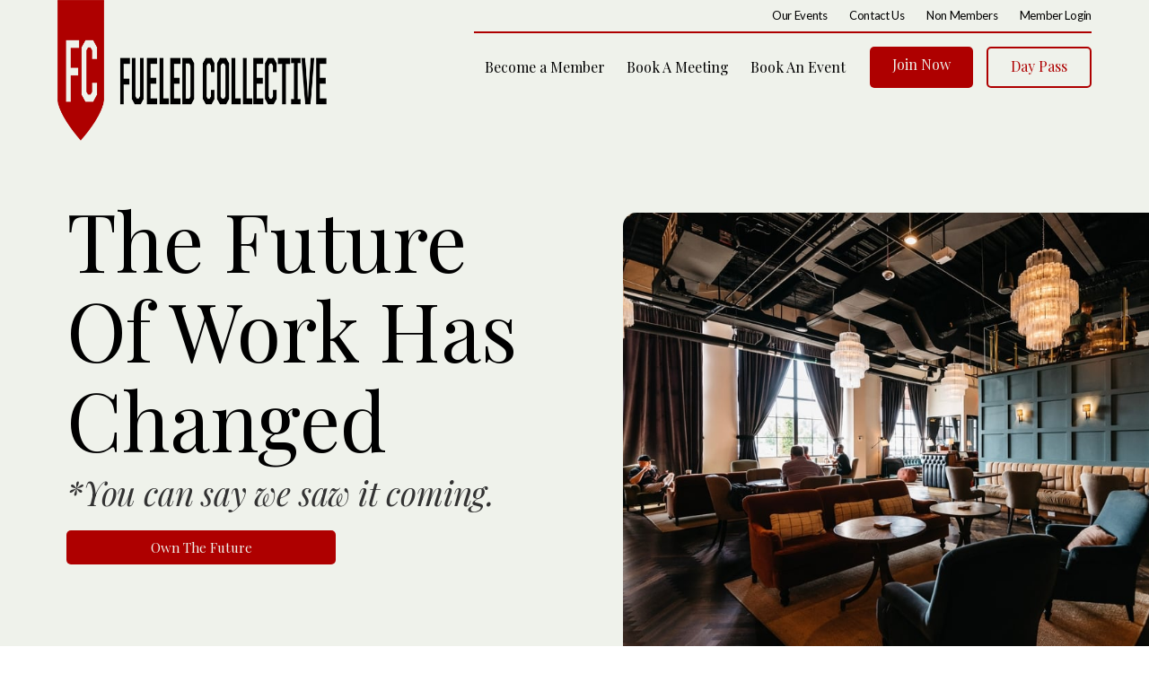

--- FILE ---
content_type: text/html; charset=utf-8
request_url: https://www.fueledcollective.com/franchise
body_size: 5805
content:
<!DOCTYPE html><!-- Last Published: Tue Jan 20 2026 18:19:12 GMT+0000 (Coordinated Universal Time) --><html data-wf-domain="www.fueledcollective.com" data-wf-page="600873e1d9e952119d6195b6" data-wf-site="5fd84d2e1e42d660b01f0123"><head><meta charset="utf-8"/><title>Franchise</title><meta content="When you own a Fueled Collective, you join an elite group offering people what they already want—an all-in-one lifestyle. The best part? This high-spending market is growing at an unprecedented pace—and it’s time you owned yours." name="description"/><meta content="Franchise" property="og:title"/><meta content="When you own a Fueled Collective, you join an elite group offering people what they already want—an all-in-one lifestyle. The best part? This high-spending market is growing at an unprecedented pace—and it’s time you owned yours." property="og:description"/><meta content="Franchise" property="twitter:title"/><meta content="When you own a Fueled Collective, you join an elite group offering people what they already want—an all-in-one lifestyle. The best part? This high-spending market is growing at an unprecedented pace—and it’s time you owned yours." property="twitter:description"/><meta property="og:type" content="website"/><meta content="summary_large_image" name="twitter:card"/><meta content="width=device-width, initial-scale=1" name="viewport"/><meta content="8WP5PBpLJg6Ar5OlM6WMjDx7A5RoZmqdYvgNnp_Z_SY" name="google-site-verification"/><meta content="noindex" name="robots"/><link href="https://cdn.prod.website-files.com/5fd84d2e1e42d660b01f0123/css/fueled-collective.webflow.shared.342cee9ba.css" rel="stylesheet" type="text/css" integrity="sha384-NCzum63Z1roZU26pxMy9VMVznAJ9vDEl73b6ElddniAQsEqf7d3cyoWZCSsA76JQ" crossorigin="anonymous"/><link href="https://fonts.googleapis.com" rel="preconnect"/><link href="https://fonts.gstatic.com" rel="preconnect" crossorigin="anonymous"/><script src="https://ajax.googleapis.com/ajax/libs/webfont/1.6.26/webfont.js" type="text/javascript"></script><script type="text/javascript">WebFont.load({  google: {    families: ["Lato:100,100italic,300,300italic,400,400italic,700,700italic,900,900italic","Montserrat:100,100italic,200,200italic,300,300italic,400,400italic,500,500italic,600,600italic,700,700italic,800,800italic,900,900italic","Merriweather:300,300italic,400,400italic,700,700italic,900,900italic","PT Serif:400,400italic,700,700italic","Playfair Display:regular,500,600,700,800,900,italic,500italic,600italic,700italic,800italic,900italic"]  }});</script><script type="text/javascript">!function(o,c){var n=c.documentElement,t=" w-mod-";n.className+=t+"js",("ontouchstart"in o||o.DocumentTouch&&c instanceof DocumentTouch)&&(n.className+=t+"touch")}(window,document);</script><link href="https://cdn.prod.website-files.com/5fd84d2e1e42d660b01f0123/604a64005fec2984e1154d76_Fueled%20Collective%20Favicon.png" rel="shortcut icon" type="image/x-icon"/><link href="https://cdn.prod.website-files.com/5fd84d2e1e42d660b01f0123/665f1bd3c540cc8730d7357c_65e1dc05b21a58dd0c1293e0_FC-Logo-Sets-01.png" rel="apple-touch-icon"/><link href="https://www.fueledcollective.com/franchise" rel="canonical"/><!-- Google Tag Manager -->
<script>(function(w,d,s,l,i){w[l]=w[l]||[];w[l].push({'gtm.start':
new Date().getTime(),event:'gtm.js'});var f=d.getElementsByTagName(s)[0],
j=d.createElement(s),dl=l!='dataLayer'?'&l='+l:'';j.async=true;j.src=
'https://www.googletagmanager.com/gtm.js?id='+i+dl;f.parentNode.insertBefore(j,f);
})(window,document,'script','dataLayer','GTM-TTLSC62');</script>
<!-- End Google Tag Manager -->

<meta name="facebook-domain-verification" content="l6f1adnh9fmuj6sk4ql630b0nis5il" /></head><body><div data-collapse="medium" data-animation="default" data-duration="400" data-easing="ease" data-easing2="ease" role="banner" class="navbar w-nav"><div class="menu-container"><a href="/" class="brand w-nav-brand"><img src="https://cdn.prod.website-files.com/5fd84d2e1e42d660b01f0123/65e1dc05b21a58dd0c1293e0_FC-Logo-Sets-01.png" loading="lazy" width="29" height="Auto" alt="" class="menu-logo"/></a><nav role="navigation" class="nav-menu w-nav-menu"><div class="div-block-11"><a href="/events" class="nav-link small w-nav-link">Our Events</a><a href="/contact-us" class="nav-link small w-nav-link">Contact Us</a><a href="/non-members" class="nav-link small underline w-nav-link">Non Members</a><a href="https://fueledcollectiveoh.officernd.com/login" class="nav-link small right w-nav-link">Member Login</a></div><div class="div-block-14"><div class="div-block-15"><a href="/work" class="nav-link w-nav-link">Become a Member</a><a href="/meet" class="nav-link w-nav-link">Book A Meeting</a><a href="/entertain" class="nav-link w-nav-link">Book An Event</a><a id="join-now" href="https://fueledcollectiveoh.officernd.com/signup" target="_blank" class="button menu w-button">Join Now</a><a id="day-pass" href="https://fueledcollectiveoh.officernd.com/signup" target="_blank" class="button outline menu w-button">Day Pass</a></div></div></nav><div class="menu-button w-nav-button"><div class="w-icon-nav-menu"></div></div></div></div><div class="page-container"><div class="standard-hero"><div class="full-width-container"><div class="hero-column w-row"><div class="hero-text-column w-col w-col-6"><h1>The Future Of Work Has Changed</h1><div class="hero-text-callout">*You can say we saw it coming.</div><a href="/contact-us/franchise" class="button _30-top w-button">Own The Future</a></div><div class="w-col w-col-6"><div class="hero-image-contain"><img src="https://cdn.prod.website-files.com/5fd84d2e1e42d660b01f0123/603e6cc0d9354ef28c474147_FueledCollectiveNo1-210.jpg" loading="lazy" sizes="(max-width: 767px) 100vw, (max-width: 1439px) 52vw, (max-width: 1919px) 53vw, 48vw" srcset="https://cdn.prod.website-files.com/5fd84d2e1e42d660b01f0123/603e6cc0d9354ef28c474147_FueledCollectiveNo1-210-p-500.jpeg 500w, https://cdn.prod.website-files.com/5fd84d2e1e42d660b01f0123/603e6cc0d9354ef28c474147_FueledCollectiveNo1-210-p-1080.jpeg 1080w, https://cdn.prod.website-files.com/5fd84d2e1e42d660b01f0123/603e6cc0d9354ef28c474147_FueledCollectiveNo1-210-p-1600.jpeg 1600w, https://cdn.prod.website-files.com/5fd84d2e1e42d660b01f0123/603e6cc0d9354ef28c474147_FueledCollectiveNo1-210-p-2000.jpeg 2000w, https://cdn.prod.website-files.com/5fd84d2e1e42d660b01f0123/603e6cc0d9354ef28c474147_FueledCollectiveNo1-210-p-2600.jpeg 2600w, https://cdn.prod.website-files.com/5fd84d2e1e42d660b01f0123/603e6cc0d9354ef28c474147_FueledCollectiveNo1-210-p-3200.jpeg 3200w, https://cdn.prod.website-files.com/5fd84d2e1e42d660b01f0123/603e6cc0d9354ef28c474147_FueledCollectiveNo1-210.jpg 3300w" alt="" class="hero-image-cover"/></div></div></div></div></div><div class="standard-section below-hero"><div class="full-width-container"><h1 class="right-align _80-width">Yes, we&#x27;ve done that.</h1><p class="right-align _80-width">Fueled Collective provides an all-in-one location for business leaders, industry executives and entrepreneurs. Flexible memberships, well equipped conference rooms and unforgettable event spaces are just the start of what we have to offer.</p></div><div class="full-width-container"><div data-duration-in="300" data-duration-out="100" data-current="Work" data-easing="ease" class="tabs w-tabs"><div class="tabs-menu w-tab-menu"><a data-w-tab="Work" class="tab-link w-inline-block w-tab-link w--current"><div>Work at Fueled</div></a><a data-w-tab="Meet" class="tab-link w-inline-block w-tab-link"><div>Meet at Fueled</div></a><a data-w-tab="Entertain" class="tab-link w-inline-block w-tab-link"><div>Entertain at Fueled</div></a></div><div class="tabs-content w-tab-content"><div data-w-tab="Work" class="w-tab-pane w--tab-active"><div class="columns w-row"><div class="column w-col w-col-6"><div class="cta-image-container"><img src="https://cdn.prod.website-files.com/5fd84d2e1e42d660b01f0123/603e6f393d0689eae2363e28_Fueled%20Collective_Jan-2018%20821.jpg" loading="lazy" sizes="(max-width: 767px) 100vw, (max-width: 991px) 45vw, 46vw" srcset="https://cdn.prod.website-files.com/5fd84d2e1e42d660b01f0123/603e6f393d0689eae2363e28_Fueled%20Collective_Jan-2018%20821-p-500.jpeg 500w, https://cdn.prod.website-files.com/5fd84d2e1e42d660b01f0123/603e6f393d0689eae2363e28_Fueled%20Collective_Jan-2018%20821-p-800.jpeg 800w, https://cdn.prod.website-files.com/5fd84d2e1e42d660b01f0123/603e6f393d0689eae2363e28_Fueled%20Collective_Jan-2018%20821-p-1080.jpeg 1080w, https://cdn.prod.website-files.com/5fd84d2e1e42d660b01f0123/603e6f393d0689eae2363e28_Fueled%20Collective_Jan-2018%20821-p-1600.jpeg 1600w, https://cdn.prod.website-files.com/5fd84d2e1e42d660b01f0123/603e6f393d0689eae2363e28_Fueled%20Collective_Jan-2018%20821.jpg 2000w" alt="" class="cta-image"/></div></div><div class="tab-text-column w-col w-col-6"><h3>A place to concentrate</h3><p>Fueled Collective Rookwood is Cincinnati&#x27;s premier club for coworking and private office space. We take care of everything so our members can focus on everything they have to do. Our community enjoys over 25,000 square feet of space, complimentary amenities, and recurring member events.</p><a href="/work" class="button _30-top w-button">Work at Fueled</a></div></div></div><div data-w-tab="Meet" class="w-tab-pane"><div class="columns w-row"><div class="column w-col w-col-6"><div class="cta-image-container"><img src="https://cdn.prod.website-files.com/5fd84d2e1e42d660b01f0123/603e7a25bc3dd3dfe79a4509_FueledMayAll-37.jpg" loading="lazy" sizes="(max-width: 767px) 100vw, (max-width: 991px) 45vw, 46vw" srcset="https://cdn.prod.website-files.com/5fd84d2e1e42d660b01f0123/603e7a25bc3dd3dfe79a4509_FueledMayAll-37-p-500.jpeg 500w, https://cdn.prod.website-files.com/5fd84d2e1e42d660b01f0123/603e7a25bc3dd3dfe79a4509_FueledMayAll-37-p-800.jpeg 800w, https://cdn.prod.website-files.com/5fd84d2e1e42d660b01f0123/603e7a25bc3dd3dfe79a4509_FueledMayAll-37-p-1080.jpeg 1080w, https://cdn.prod.website-files.com/5fd84d2e1e42d660b01f0123/603e7a25bc3dd3dfe79a4509_FueledMayAll-37.jpg 1511w" alt="" class="cta-image"/></div></div><div class="tab-text-column w-col w-col-6"><h3>A place to collaborate</h3><p>When it&#x27;s time to get together with teams or hold meetings for clients and customers, Fueled Collective meeting rooms are well-appointed with hardline or available full A/V hookups and decorated beautifully to impress.</p><a href="/meet" class="button _30-top w-button">Meet at Fueled</a></div></div></div><div data-w-tab="Entertain" class="w-tab-pane"><div class="columns w-row"><div class="column w-col w-col-6"><div class="cta-image-container"><img src="https://cdn.prod.website-files.com/5fd84d2e1e42d660b01f0123/603e6d65f7c453af286b121d__S5A8078_CC.jpg" loading="lazy" sizes="(max-width: 767px) 100vw, (max-width: 991px) 45vw, 46vw" srcset="https://cdn.prod.website-files.com/5fd84d2e1e42d660b01f0123/603e6d65f7c453af286b121d__S5A8078_CC-p-500.jpeg 500w, https://cdn.prod.website-files.com/5fd84d2e1e42d660b01f0123/603e6d65f7c453af286b121d__S5A8078_CC-p-800.jpeg 800w, https://cdn.prod.website-files.com/5fd84d2e1e42d660b01f0123/603e6d65f7c453af286b121d__S5A8078_CC-p-1080.jpeg 1080w, https://cdn.prod.website-files.com/5fd84d2e1e42d660b01f0123/603e6d65f7c453af286b121d__S5A8078_CC-p-1600.jpeg 1600w, https://cdn.prod.website-files.com/5fd84d2e1e42d660b01f0123/603e6d65f7c453af286b121d__S5A8078_CC.jpg 2000w" alt="" class="cta-image"/></div></div><div class="tab-text-column w-col w-col-6"><h3>A place to celebrate</h3><p>Our fully furnished event spaces come well-appointed with A/V equipment, a preferred list of best in region caterers, and a variety of options to fit an event perfectly. We&#x27;ve hosted everything from national musical acts to fashion shows, if you have an event, we have a way to make it incredible.</p><a href="/entertain" class="button _30-top w-button">Venues at Fueled</a></div></div></div></div></div></div></div><div class="standard-section"><div class="full-width-container"><h1>See For Yourself</h1></div></div><div class="standard-section horizontal-align"><div class="left-aligned-partial-block"><h3>Take a Test Drive</h3><p class="_30-top">The best way to experience Fueled Collective and understand its capability is to be in the space physically or virtually. Take a virtual tour in the link below, or for a more personalized walking tour with our general manager, click on the book a tour button. Take a look through Fueled Collective and know why we say &quot;it&#x27;s good to belong.&quot;</p><a href="/locations/cincinnati-rookwood" class="button _30-top w-button">Take a Virtual Tour</a></div><div class="_80-width-background-image franchise"></div></div><div class="standard-section"><div class="full-width-container"><h3>Why Fueled Collective?</h3><p>When you own a Fueled Collective, you join an elite group offering people what they already want—an all-in-one lifestyle. The best part? This high-spending market is growing at an unprecedented pace—and it’s time you owned yours.<br/>‍</p><div class="fake-bullet-list-container"><div class="amenity-icon-div"><img src="https://cdn.prod.website-files.com/5fd84d2e1e42d660b01f0123/600875863b2fd0855973e43a_Icon%20metro-earth2.svg" loading="lazy" alt="" class="amenity-icon"/></div><p class="amenity-name"><span class="fake-h4">An All-In-One Opportunity</span> - Fueled Collective is the only lifestyle-enhancing, membership-based club in the world with territorial availability.</p></div><div class="fake-bullet-list-container"><div class="amenity-icon-div"><img src="https://cdn.prod.website-files.com/5fd84d2e1e42d660b01f0123/60087585ab37d24721436496_Icon%20awesome-angle-double-up.svg" loading="lazy" alt="" class="amenity-icon"/></div><p class="amenity-name"><span class="fake-h4">Fast Growing Industry </span>- The way we socialize and work is changing and expanding at an unreal pace. Don’t miss the opportunity to own your market.</p></div><div class="fake-bullet-list-container"><div class="amenity-icon-div"><img src="https://cdn.prod.website-files.com/5fd84d2e1e42d660b01f0123/60087585beec89ee3c907026_Icon%20feather-key.svg" loading="lazy" alt="" class="amenity-icon"/></div><p class="amenity-name"><span class="fake-h4">Turnkey System </span>- Our turnkey model provides a completely scalable business that allows you to determine your own success.</p></div><div class="fake-bullet-list-container"><div class="amenity-icon-div"><img src="https://cdn.prod.website-files.com/5fd84d2e1e42d660b01f0123/60087585e55ab08c3c00b726_Icon%20simple-materialdesign.svg" loading="lazy" alt="" class="amenity-icon"/></div><p class="amenity-name"><span class="fake-h4">Designed To Turn Heads </span>- Our space was imagined by world-class designers, experts in events and cowering spaces all over the world.<br/>‍</p></div><h3>Ready for the next step?<br/>‍</h3><div class="tan-cta"><div class="_60-width-div"><p>If you’re ready to take the next step and create an incredible future with Fueled Collective franchising, click the button and we will contact you shortly.</p></div><a href="/contact-us/franchise" class="button w-button">Own the Future</a></div></div></div><div class="footer"><div class="full-width-container"><div class="footer-grid"><div><div class="footer-header">Work at Fueled</div><a href="/work" class="footer-link">Individuals</a><a href="/work" class="footer-link">Group/Corporate</a><a href="/work" class="footer-link">Memberships</a><a href="/faq" class="footer-link">FAQ</a></div><div><div class="footer-header">Gather at Fueled</div><a href="/meet" class="footer-link">Meetings</a><a href="/entertain" class="footer-link">Events</a><a href="/locations" class="footer-link">Location</a><a href="https://cdn.prod.website-files.com/5fd84d2e1e42d660b01f0123/63ff9fe4b83fdc2b84a0c32d_Fueled%20Collective%20-%20Floor%20Plan.pdf" class="footer-link">Fueled Floor Plan</a><a href="/gallery" class="footer-link">Gallery</a></div><div><div class="footer-header">Partnerships</div><a href="/refer" class="footer-link">Refer a Friend</a><a href="/member-projects" class="footer-link">Member Projects</a><a href="https://cdn.prod.website-files.com/5fd84d2e1e42d660b01f0123/6627dfbcfcb193a1b045e8c5_Catering%20Menu%20(AWW%20rev.%204%3A23%3A2024)%20.pdf" target="_blank" class="footer-link">Catering Partners</a></div></div><div class="div-block-2 desktop-only"><a href="https://www.instagram.com/fueledcincinnati/?hl=en" target="_blank" class="social-link w-inline-block"><img src="https://cdn.prod.website-files.com/5fd84d2e1e42d660b01f0123/5ff5f9efc347a02fb7e94de5_Vector%20Smart%20Object-1.svg" loading="lazy" alt=""/></a><a href="https://www.linkedin.com/company/fueled-collective-cincinnati/" target="_blank" class="social-link w-inline-block"><img src="https://cdn.prod.website-files.com/5fd84d2e1e42d660b01f0123/5ff5f9ef3b225857741b40c2_Vector%20Smart%20Object.svg" loading="lazy" alt=""/></a><a href="https://www.facebook.com/fueledcollectivecincinnati/" target="_blank" class="social-link w-inline-block"><img src="https://cdn.prod.website-files.com/5fd84d2e1e42d660b01f0123/5ff5f9ef745f36184a803b8f_Vector%20Smart%20Object-2.svg" loading="lazy" alt=""/></a></div><div class="div-block-3"><img src="https://cdn.prod.website-files.com/5fd84d2e1e42d660b01f0123/5ff5f838640c3c415fb90b96_Footer%20Logo.svg" loading="lazy" alt="" class="image-4"/><div><div class="div-block-4"><a href="/contact-us" class="footer-link inline-footer">Contact Us</a><a href="/blog" class="footer-link inline-footer">Blog</a><a href="/code-of-conduct" class="footer-link inline-footer">Code of Conduct</a><a href="/privacy-policy" class="footer-link inline-footer">Privacy</a><a href="/terms-of-service" class="footer-link inline-footer">Terms</a><a href="/legal-notices" class="footer-link inline-footer">Legal</a></div><div class="div-block-2 mobile-only"><a href="https://www.instagram.com/fueledcincinnati/?hl=en" target="_blank" class="social-link w-inline-block"><img src="https://cdn.prod.website-files.com/5fd84d2e1e42d660b01f0123/5ff5f9efc347a02fb7e94de5_Vector%20Smart%20Object-1.svg" loading="lazy" alt=""/></a><a href="https://www.linkedin.com/company/fueled-collective-cincinnati/" target="_blank" class="social-link w-inline-block"><img src="https://cdn.prod.website-files.com/5fd84d2e1e42d660b01f0123/5ff5f9ef3b225857741b40c2_Vector%20Smart%20Object.svg" loading="lazy" alt=""/></a><a href="https://www.facebook.com/fueledcollectivecincinnati/" target="_blank" class="social-link w-inline-block"><img src="https://cdn.prod.website-files.com/5fd84d2e1e42d660b01f0123/5ff5f9ef745f36184a803b8f_Vector%20Smart%20Object-2.svg" loading="lazy" alt=""/></a></div><div class="div-block-5"><div class="footer-link">Copyright © 2025 Fueled Collective, LLC. All rights reserved</div></div></div></div></div><img src="https://cdn.prod.website-files.com/5fd84d2e1e42d660b01f0123/5fd84f5457ed7d3d3b892e39_FC_Logo.svg" loading="lazy" alt="" class="image-3"/></div></div><script src="https://d3e54v103j8qbb.cloudfront.net/js/jquery-3.5.1.min.dc5e7f18c8.js?site=5fd84d2e1e42d660b01f0123" type="text/javascript" integrity="sha256-9/aliU8dGd2tb6OSsuzixeV4y/faTqgFtohetphbbj0=" crossorigin="anonymous"></script><script src="https://cdn.prod.website-files.com/5fd84d2e1e42d660b01f0123/js/webflow.schunk.c2cf5e5a504fdc54.js" type="text/javascript" integrity="sha384-4IppPrhf8ebXNnj9EV2wYoqeKkewEfhgs9xfg1RWaO6Cmljly97mlq6peY9C5jLF" crossorigin="anonymous"></script><script src="https://cdn.prod.website-files.com/5fd84d2e1e42d660b01f0123/js/webflow.schunk.121b0d7ff03e0f4a.js" type="text/javascript" integrity="sha384-xmxYNW5cjPqRkOstIN2AtIcrlQOgIF4k5PmI7WPxkrTXkUGtbSKaezRTaxUTpIEs" crossorigin="anonymous"></script><script src="https://cdn.prod.website-files.com/5fd84d2e1e42d660b01f0123/js/webflow.c6924bfa.f9e84312b275659f.js" type="text/javascript" integrity="sha384-Tc4lVM4Fe9y4Ks06224QijJgwa8ZZn0W+8vdQ7Qf7j+jZu0YcR+vvG4o4L8SjtCG" crossorigin="anonymous"></script><!-- Google Tag Manager (noscript) -->
<noscript><iframe src="https://www.googletagmanager.com/ns.html?id=GTM-TTLSC62"
height="0" width="0" style="display:none;visibility:hidden"></iframe></noscript>
<!-- End Google Tag Manager (noscript) -->

<style>
  
  .hs-input {
    font-family: 'Lato', sans-serif !important;
  }
  
  .hs-button {
  font-family: 'Playfair Display', sans-serif !important;
  }
  
</style>

<!-- Start of HubSpot Embed Code -->
<script type="text/javascript" id="hs-script-loader" async defer src="//js.hs-scripts.com/9018015.js"></script>
<!-- End of HubSpot Embed Code --></body></html>

--- FILE ---
content_type: text/css
request_url: https://cdn.prod.website-files.com/5fd84d2e1e42d660b01f0123/css/fueled-collective.webflow.shared.342cee9ba.css
body_size: 17335
content:
html {
  -webkit-text-size-adjust: 100%;
  -ms-text-size-adjust: 100%;
  font-family: sans-serif;
}

body {
  margin: 0;
}

article, aside, details, figcaption, figure, footer, header, hgroup, main, menu, nav, section, summary {
  display: block;
}

audio, canvas, progress, video {
  vertical-align: baseline;
  display: inline-block;
}

audio:not([controls]) {
  height: 0;
  display: none;
}

[hidden], template {
  display: none;
}

a {
  background-color: #0000;
}

a:active, a:hover {
  outline: 0;
}

abbr[title] {
  border-bottom: 1px dotted;
}

b, strong {
  font-weight: bold;
}

dfn {
  font-style: italic;
}

h1 {
  margin: .67em 0;
  font-size: 2em;
}

mark {
  color: #000;
  background: #ff0;
}

small {
  font-size: 80%;
}

sub, sup {
  vertical-align: baseline;
  font-size: 75%;
  line-height: 0;
  position: relative;
}

sup {
  top: -.5em;
}

sub {
  bottom: -.25em;
}

img {
  border: 0;
}

svg:not(:root) {
  overflow: hidden;
}

hr {
  box-sizing: content-box;
  height: 0;
}

pre {
  overflow: auto;
}

code, kbd, pre, samp {
  font-family: monospace;
  font-size: 1em;
}

button, input, optgroup, select, textarea {
  color: inherit;
  font: inherit;
  margin: 0;
}

button {
  overflow: visible;
}

button, select {
  text-transform: none;
}

button, html input[type="button"], input[type="reset"] {
  -webkit-appearance: button;
  cursor: pointer;
}

button[disabled], html input[disabled] {
  cursor: default;
}

button::-moz-focus-inner, input::-moz-focus-inner {
  border: 0;
  padding: 0;
}

input {
  line-height: normal;
}

input[type="checkbox"], input[type="radio"] {
  box-sizing: border-box;
  padding: 0;
}

input[type="number"]::-webkit-inner-spin-button, input[type="number"]::-webkit-outer-spin-button {
  height: auto;
}

input[type="search"] {
  -webkit-appearance: none;
}

input[type="search"]::-webkit-search-cancel-button, input[type="search"]::-webkit-search-decoration {
  -webkit-appearance: none;
}

legend {
  border: 0;
  padding: 0;
}

textarea {
  overflow: auto;
}

optgroup {
  font-weight: bold;
}

table {
  border-collapse: collapse;
  border-spacing: 0;
}

td, th {
  padding: 0;
}

@font-face {
  font-family: webflow-icons;
  src: url("[data-uri]") format("truetype");
  font-weight: normal;
  font-style: normal;
}

[class^="w-icon-"], [class*=" w-icon-"] {
  speak: none;
  font-variant: normal;
  text-transform: none;
  -webkit-font-smoothing: antialiased;
  -moz-osx-font-smoothing: grayscale;
  font-style: normal;
  font-weight: normal;
  line-height: 1;
  font-family: webflow-icons !important;
}

.w-icon-slider-right:before {
  content: "";
}

.w-icon-slider-left:before {
  content: "";
}

.w-icon-nav-menu:before {
  content: "";
}

.w-icon-arrow-down:before, .w-icon-dropdown-toggle:before {
  content: "";
}

.w-icon-file-upload-remove:before {
  content: "";
}

.w-icon-file-upload-icon:before {
  content: "";
}

* {
  box-sizing: border-box;
}

html {
  height: 100%;
}

body {
  color: #333;
  background-color: #fff;
  min-height: 100%;
  margin: 0;
  font-family: Arial, sans-serif;
  font-size: 14px;
  line-height: 20px;
}

img {
  vertical-align: middle;
  max-width: 100%;
  display: inline-block;
}

html.w-mod-touch * {
  background-attachment: scroll !important;
}

.w-block {
  display: block;
}

.w-inline-block {
  max-width: 100%;
  display: inline-block;
}

.w-clearfix:before, .w-clearfix:after {
  content: " ";
  grid-area: 1 / 1 / 2 / 2;
  display: table;
}

.w-clearfix:after {
  clear: both;
}

.w-hidden {
  display: none;
}

.w-button {
  color: #fff;
  line-height: inherit;
  cursor: pointer;
  background-color: #3898ec;
  border: 0;
  border-radius: 0;
  padding: 9px 15px;
  text-decoration: none;
  display: inline-block;
}

input.w-button {
  -webkit-appearance: button;
}

html[data-w-dynpage] [data-w-cloak] {
  color: #0000 !important;
}

.w-code-block {
  margin: unset;
}

pre.w-code-block code {
  all: inherit;
}

.w-optimization {
  display: contents;
}

.w-webflow-badge, .w-webflow-badge > img {
  box-sizing: unset;
  width: unset;
  height: unset;
  max-height: unset;
  max-width: unset;
  min-height: unset;
  min-width: unset;
  margin: unset;
  padding: unset;
  float: unset;
  clear: unset;
  border: unset;
  border-radius: unset;
  background: unset;
  background-image: unset;
  background-position: unset;
  background-size: unset;
  background-repeat: unset;
  background-origin: unset;
  background-clip: unset;
  background-attachment: unset;
  background-color: unset;
  box-shadow: unset;
  transform: unset;
  direction: unset;
  font-family: unset;
  font-weight: unset;
  color: unset;
  font-size: unset;
  line-height: unset;
  font-style: unset;
  font-variant: unset;
  text-align: unset;
  letter-spacing: unset;
  -webkit-text-decoration: unset;
  text-decoration: unset;
  text-indent: unset;
  text-transform: unset;
  list-style-type: unset;
  text-shadow: unset;
  vertical-align: unset;
  cursor: unset;
  white-space: unset;
  word-break: unset;
  word-spacing: unset;
  word-wrap: unset;
  transition: unset;
}

.w-webflow-badge {
  white-space: nowrap;
  cursor: pointer;
  box-shadow: 0 0 0 1px #0000001a, 0 1px 3px #0000001a;
  visibility: visible !important;
  opacity: 1 !important;
  z-index: 2147483647 !important;
  color: #aaadb0 !important;
  overflow: unset !important;
  background-color: #fff !important;
  border-radius: 3px !important;
  width: auto !important;
  height: auto !important;
  margin: 0 !important;
  padding: 6px !important;
  font-size: 12px !important;
  line-height: 14px !important;
  text-decoration: none !important;
  display: inline-block !important;
  position: fixed !important;
  inset: auto 12px 12px auto !important;
  transform: none !important;
}

.w-webflow-badge > img {
  position: unset;
  visibility: unset !important;
  opacity: 1 !important;
  vertical-align: middle !important;
  display: inline-block !important;
}

h1, h2, h3, h4, h5, h6 {
  margin-bottom: 10px;
  font-weight: bold;
}

h1 {
  margin-top: 20px;
  font-size: 38px;
  line-height: 44px;
}

h2 {
  margin-top: 20px;
  font-size: 32px;
  line-height: 36px;
}

h3 {
  margin-top: 20px;
  font-size: 24px;
  line-height: 30px;
}

h4 {
  margin-top: 10px;
  font-size: 18px;
  line-height: 24px;
}

h5 {
  margin-top: 10px;
  font-size: 14px;
  line-height: 20px;
}

h6 {
  margin-top: 10px;
  font-size: 12px;
  line-height: 18px;
}

p {
  margin-top: 0;
  margin-bottom: 10px;
}

blockquote {
  border-left: 5px solid #e2e2e2;
  margin: 0 0 10px;
  padding: 10px 20px;
  font-size: 18px;
  line-height: 22px;
}

figure {
  margin: 0 0 10px;
}

figcaption {
  text-align: center;
  margin-top: 5px;
}

ul, ol {
  margin-top: 0;
  margin-bottom: 10px;
  padding-left: 40px;
}

.w-list-unstyled {
  padding-left: 0;
  list-style: none;
}

.w-embed:before, .w-embed:after {
  content: " ";
  grid-area: 1 / 1 / 2 / 2;
  display: table;
}

.w-embed:after {
  clear: both;
}

.w-video {
  width: 100%;
  padding: 0;
  position: relative;
}

.w-video iframe, .w-video object, .w-video embed {
  border: none;
  width: 100%;
  height: 100%;
  position: absolute;
  top: 0;
  left: 0;
}

fieldset {
  border: 0;
  margin: 0;
  padding: 0;
}

button, [type="button"], [type="reset"] {
  cursor: pointer;
  -webkit-appearance: button;
  border: 0;
}

.w-form {
  margin: 0 0 15px;
}

.w-form-done {
  text-align: center;
  background-color: #ddd;
  padding: 20px;
  display: none;
}

.w-form-fail {
  background-color: #ffdede;
  margin-top: 10px;
  padding: 10px;
  display: none;
}

label {
  margin-bottom: 5px;
  font-weight: bold;
  display: block;
}

.w-input, .w-select {
  color: #333;
  vertical-align: middle;
  background-color: #fff;
  border: 1px solid #ccc;
  width: 100%;
  height: 38px;
  margin-bottom: 10px;
  padding: 8px 12px;
  font-size: 14px;
  line-height: 1.42857;
  display: block;
}

.w-input::placeholder, .w-select::placeholder {
  color: #999;
}

.w-input:focus, .w-select:focus {
  border-color: #3898ec;
  outline: 0;
}

.w-input[disabled], .w-select[disabled], .w-input[readonly], .w-select[readonly], fieldset[disabled] .w-input, fieldset[disabled] .w-select {
  cursor: not-allowed;
}

.w-input[disabled]:not(.w-input-disabled), .w-select[disabled]:not(.w-input-disabled), .w-input[readonly], .w-select[readonly], fieldset[disabled]:not(.w-input-disabled) .w-input, fieldset[disabled]:not(.w-input-disabled) .w-select {
  background-color: #eee;
}

textarea.w-input, textarea.w-select {
  height: auto;
}

.w-select {
  background-color: #f3f3f3;
}

.w-select[multiple] {
  height: auto;
}

.w-form-label {
  cursor: pointer;
  margin-bottom: 0;
  font-weight: normal;
  display: inline-block;
}

.w-radio {
  margin-bottom: 5px;
  padding-left: 20px;
  display: block;
}

.w-radio:before, .w-radio:after {
  content: " ";
  grid-area: 1 / 1 / 2 / 2;
  display: table;
}

.w-radio:after {
  clear: both;
}

.w-radio-input {
  float: left;
  margin: 3px 0 0 -20px;
  line-height: normal;
}

.w-file-upload {
  margin-bottom: 10px;
  display: block;
}

.w-file-upload-input {
  opacity: 0;
  z-index: -100;
  width: .1px;
  height: .1px;
  position: absolute;
  overflow: hidden;
}

.w-file-upload-default, .w-file-upload-uploading, .w-file-upload-success {
  color: #333;
  display: inline-block;
}

.w-file-upload-error {
  margin-top: 10px;
  display: block;
}

.w-file-upload-default.w-hidden, .w-file-upload-uploading.w-hidden, .w-file-upload-error.w-hidden, .w-file-upload-success.w-hidden {
  display: none;
}

.w-file-upload-uploading-btn {
  cursor: pointer;
  background-color: #fafafa;
  border: 1px solid #ccc;
  margin: 0;
  padding: 8px 12px;
  font-size: 14px;
  font-weight: normal;
  display: flex;
}

.w-file-upload-file {
  background-color: #fafafa;
  border: 1px solid #ccc;
  flex-grow: 1;
  justify-content: space-between;
  margin: 0;
  padding: 8px 9px 8px 11px;
  display: flex;
}

.w-file-upload-file-name {
  font-size: 14px;
  font-weight: normal;
  display: block;
}

.w-file-remove-link {
  cursor: pointer;
  width: auto;
  height: auto;
  margin-top: 3px;
  margin-left: 10px;
  padding: 3px;
  display: block;
}

.w-icon-file-upload-remove {
  margin: auto;
  font-size: 10px;
}

.w-file-upload-error-msg {
  color: #ea384c;
  padding: 2px 0;
  display: inline-block;
}

.w-file-upload-info {
  padding: 0 12px;
  line-height: 38px;
  display: inline-block;
}

.w-file-upload-label {
  cursor: pointer;
  background-color: #fafafa;
  border: 1px solid #ccc;
  margin: 0;
  padding: 8px 12px;
  font-size: 14px;
  font-weight: normal;
  display: inline-block;
}

.w-icon-file-upload-icon, .w-icon-file-upload-uploading {
  width: 20px;
  margin-right: 8px;
  display: inline-block;
}

.w-icon-file-upload-uploading {
  height: 20px;
}

.w-container {
  max-width: 940px;
  margin-left: auto;
  margin-right: auto;
}

.w-container:before, .w-container:after {
  content: " ";
  grid-area: 1 / 1 / 2 / 2;
  display: table;
}

.w-container:after {
  clear: both;
}

.w-container .w-row {
  margin-left: -10px;
  margin-right: -10px;
}

.w-row:before, .w-row:after {
  content: " ";
  grid-area: 1 / 1 / 2 / 2;
  display: table;
}

.w-row:after {
  clear: both;
}

.w-row .w-row {
  margin-left: 0;
  margin-right: 0;
}

.w-col {
  float: left;
  width: 100%;
  min-height: 1px;
  padding-left: 10px;
  padding-right: 10px;
  position: relative;
}

.w-col .w-col {
  padding-left: 0;
  padding-right: 0;
}

.w-col-1 {
  width: 8.33333%;
}

.w-col-2 {
  width: 16.6667%;
}

.w-col-3 {
  width: 25%;
}

.w-col-4 {
  width: 33.3333%;
}

.w-col-5 {
  width: 41.6667%;
}

.w-col-6 {
  width: 50%;
}

.w-col-7 {
  width: 58.3333%;
}

.w-col-8 {
  width: 66.6667%;
}

.w-col-9 {
  width: 75%;
}

.w-col-10 {
  width: 83.3333%;
}

.w-col-11 {
  width: 91.6667%;
}

.w-col-12 {
  width: 100%;
}

.w-hidden-main {
  display: none !important;
}

@media screen and (max-width: 991px) {
  .w-container {
    max-width: 728px;
  }

  .w-hidden-main {
    display: inherit !important;
  }

  .w-hidden-medium {
    display: none !important;
  }

  .w-col-medium-1 {
    width: 8.33333%;
  }

  .w-col-medium-2 {
    width: 16.6667%;
  }

  .w-col-medium-3 {
    width: 25%;
  }

  .w-col-medium-4 {
    width: 33.3333%;
  }

  .w-col-medium-5 {
    width: 41.6667%;
  }

  .w-col-medium-6 {
    width: 50%;
  }

  .w-col-medium-7 {
    width: 58.3333%;
  }

  .w-col-medium-8 {
    width: 66.6667%;
  }

  .w-col-medium-9 {
    width: 75%;
  }

  .w-col-medium-10 {
    width: 83.3333%;
  }

  .w-col-medium-11 {
    width: 91.6667%;
  }

  .w-col-medium-12 {
    width: 100%;
  }

  .w-col-stack {
    width: 100%;
    left: auto;
    right: auto;
  }
}

@media screen and (max-width: 767px) {
  .w-hidden-main, .w-hidden-medium {
    display: inherit !important;
  }

  .w-hidden-small {
    display: none !important;
  }

  .w-row, .w-container .w-row {
    margin-left: 0;
    margin-right: 0;
  }

  .w-col {
    width: 100%;
    left: auto;
    right: auto;
  }

  .w-col-small-1 {
    width: 8.33333%;
  }

  .w-col-small-2 {
    width: 16.6667%;
  }

  .w-col-small-3 {
    width: 25%;
  }

  .w-col-small-4 {
    width: 33.3333%;
  }

  .w-col-small-5 {
    width: 41.6667%;
  }

  .w-col-small-6 {
    width: 50%;
  }

  .w-col-small-7 {
    width: 58.3333%;
  }

  .w-col-small-8 {
    width: 66.6667%;
  }

  .w-col-small-9 {
    width: 75%;
  }

  .w-col-small-10 {
    width: 83.3333%;
  }

  .w-col-small-11 {
    width: 91.6667%;
  }

  .w-col-small-12 {
    width: 100%;
  }
}

@media screen and (max-width: 479px) {
  .w-container {
    max-width: none;
  }

  .w-hidden-main, .w-hidden-medium, .w-hidden-small {
    display: inherit !important;
  }

  .w-hidden-tiny {
    display: none !important;
  }

  .w-col {
    width: 100%;
  }

  .w-col-tiny-1 {
    width: 8.33333%;
  }

  .w-col-tiny-2 {
    width: 16.6667%;
  }

  .w-col-tiny-3 {
    width: 25%;
  }

  .w-col-tiny-4 {
    width: 33.3333%;
  }

  .w-col-tiny-5 {
    width: 41.6667%;
  }

  .w-col-tiny-6 {
    width: 50%;
  }

  .w-col-tiny-7 {
    width: 58.3333%;
  }

  .w-col-tiny-8 {
    width: 66.6667%;
  }

  .w-col-tiny-9 {
    width: 75%;
  }

  .w-col-tiny-10 {
    width: 83.3333%;
  }

  .w-col-tiny-11 {
    width: 91.6667%;
  }

  .w-col-tiny-12 {
    width: 100%;
  }
}

.w-widget {
  position: relative;
}

.w-widget-map {
  width: 100%;
  height: 400px;
}

.w-widget-map label {
  width: auto;
  display: inline;
}

.w-widget-map img {
  max-width: inherit;
}

.w-widget-map .gm-style-iw {
  text-align: center;
}

.w-widget-map .gm-style-iw > button {
  display: none !important;
}

.w-widget-twitter {
  overflow: hidden;
}

.w-widget-twitter-count-shim {
  vertical-align: top;
  text-align: center;
  background: #fff;
  border: 1px solid #758696;
  border-radius: 3px;
  width: 28px;
  height: 20px;
  display: inline-block;
  position: relative;
}

.w-widget-twitter-count-shim * {
  pointer-events: none;
  -webkit-user-select: none;
  user-select: none;
}

.w-widget-twitter-count-shim .w-widget-twitter-count-inner {
  text-align: center;
  color: #999;
  font-family: serif;
  font-size: 15px;
  line-height: 12px;
  position: relative;
}

.w-widget-twitter-count-shim .w-widget-twitter-count-clear {
  display: block;
  position: relative;
}

.w-widget-twitter-count-shim.w--large {
  width: 36px;
  height: 28px;
}

.w-widget-twitter-count-shim.w--large .w-widget-twitter-count-inner {
  font-size: 18px;
  line-height: 18px;
}

.w-widget-twitter-count-shim:not(.w--vertical) {
  margin-left: 5px;
  margin-right: 8px;
}

.w-widget-twitter-count-shim:not(.w--vertical).w--large {
  margin-left: 6px;
}

.w-widget-twitter-count-shim:not(.w--vertical):before, .w-widget-twitter-count-shim:not(.w--vertical):after {
  content: " ";
  pointer-events: none;
  border: solid #0000;
  width: 0;
  height: 0;
  position: absolute;
  top: 50%;
  left: 0;
}

.w-widget-twitter-count-shim:not(.w--vertical):before {
  border-width: 4px;
  border-color: #75869600 #5d6c7b #75869600 #75869600;
  margin-top: -4px;
  margin-left: -9px;
}

.w-widget-twitter-count-shim:not(.w--vertical).w--large:before {
  border-width: 5px;
  margin-top: -5px;
  margin-left: -10px;
}

.w-widget-twitter-count-shim:not(.w--vertical):after {
  border-width: 4px;
  border-color: #fff0 #fff #fff0 #fff0;
  margin-top: -4px;
  margin-left: -8px;
}

.w-widget-twitter-count-shim:not(.w--vertical).w--large:after {
  border-width: 5px;
  margin-top: -5px;
  margin-left: -9px;
}

.w-widget-twitter-count-shim.w--vertical {
  width: 61px;
  height: 33px;
  margin-bottom: 8px;
}

.w-widget-twitter-count-shim.w--vertical:before, .w-widget-twitter-count-shim.w--vertical:after {
  content: " ";
  pointer-events: none;
  border: solid #0000;
  width: 0;
  height: 0;
  position: absolute;
  top: 100%;
  left: 50%;
}

.w-widget-twitter-count-shim.w--vertical:before {
  border-width: 5px;
  border-color: #5d6c7b #75869600 #75869600;
  margin-left: -5px;
}

.w-widget-twitter-count-shim.w--vertical:after {
  border-width: 4px;
  border-color: #fff #fff0 #fff0;
  margin-left: -4px;
}

.w-widget-twitter-count-shim.w--vertical .w-widget-twitter-count-inner {
  font-size: 18px;
  line-height: 22px;
}

.w-widget-twitter-count-shim.w--vertical.w--large {
  width: 76px;
}

.w-background-video {
  color: #fff;
  height: 500px;
  position: relative;
  overflow: hidden;
}

.w-background-video > video {
  object-fit: cover;
  z-index: -100;
  background-position: 50%;
  background-size: cover;
  width: 100%;
  height: 100%;
  margin: auto;
  position: absolute;
  inset: -100%;
}

.w-background-video > video::-webkit-media-controls-start-playback-button {
  -webkit-appearance: none;
  display: none !important;
}

.w-background-video--control {
  background-color: #0000;
  padding: 0;
  position: absolute;
  bottom: 1em;
  right: 1em;
}

.w-background-video--control > [hidden] {
  display: none !important;
}

.w-slider {
  text-align: center;
  clear: both;
  -webkit-tap-highlight-color: #0000;
  tap-highlight-color: #0000;
  background: #ddd;
  height: 300px;
  position: relative;
}

.w-slider-mask {
  z-index: 1;
  white-space: nowrap;
  height: 100%;
  display: block;
  position: relative;
  left: 0;
  right: 0;
  overflow: hidden;
}

.w-slide {
  vertical-align: top;
  white-space: normal;
  text-align: left;
  width: 100%;
  height: 100%;
  display: inline-block;
  position: relative;
}

.w-slider-nav {
  z-index: 2;
  text-align: center;
  -webkit-tap-highlight-color: #0000;
  tap-highlight-color: #0000;
  height: 40px;
  margin: auto;
  padding-top: 10px;
  position: absolute;
  inset: auto 0 0;
}

.w-slider-nav.w-round > div {
  border-radius: 100%;
}

.w-slider-nav.w-num > div {
  font-size: inherit;
  line-height: inherit;
  width: auto;
  height: auto;
  padding: .2em .5em;
}

.w-slider-nav.w-shadow > div {
  box-shadow: 0 0 3px #3336;
}

.w-slider-nav-invert {
  color: #fff;
}

.w-slider-nav-invert > div {
  background-color: #2226;
}

.w-slider-nav-invert > div.w-active {
  background-color: #222;
}

.w-slider-dot {
  cursor: pointer;
  background-color: #fff6;
  width: 1em;
  height: 1em;
  margin: 0 3px .5em;
  transition: background-color .1s, color .1s;
  display: inline-block;
  position: relative;
}

.w-slider-dot.w-active {
  background-color: #fff;
}

.w-slider-dot:focus {
  outline: none;
  box-shadow: 0 0 0 2px #fff;
}

.w-slider-dot:focus.w-active {
  box-shadow: none;
}

.w-slider-arrow-left, .w-slider-arrow-right {
  cursor: pointer;
  color: #fff;
  -webkit-tap-highlight-color: #0000;
  tap-highlight-color: #0000;
  -webkit-user-select: none;
  user-select: none;
  width: 80px;
  margin: auto;
  font-size: 40px;
  position: absolute;
  inset: 0;
  overflow: hidden;
}

.w-slider-arrow-left [class^="w-icon-"], .w-slider-arrow-right [class^="w-icon-"], .w-slider-arrow-left [class*=" w-icon-"], .w-slider-arrow-right [class*=" w-icon-"] {
  position: absolute;
}

.w-slider-arrow-left:focus, .w-slider-arrow-right:focus {
  outline: 0;
}

.w-slider-arrow-left {
  z-index: 3;
  right: auto;
}

.w-slider-arrow-right {
  z-index: 4;
  left: auto;
}

.w-icon-slider-left, .w-icon-slider-right {
  width: 1em;
  height: 1em;
  margin: auto;
  inset: 0;
}

.w-slider-aria-label {
  clip: rect(0 0 0 0);
  border: 0;
  width: 1px;
  height: 1px;
  margin: -1px;
  padding: 0;
  position: absolute;
  overflow: hidden;
}

.w-slider-force-show {
  display: block !important;
}

.w-dropdown {
  text-align: left;
  z-index: 900;
  margin-left: auto;
  margin-right: auto;
  display: inline-block;
  position: relative;
}

.w-dropdown-btn, .w-dropdown-toggle, .w-dropdown-link {
  vertical-align: top;
  color: #222;
  text-align: left;
  white-space: nowrap;
  margin-left: auto;
  margin-right: auto;
  padding: 20px;
  text-decoration: none;
  position: relative;
}

.w-dropdown-toggle {
  -webkit-user-select: none;
  user-select: none;
  cursor: pointer;
  padding-right: 40px;
  display: inline-block;
}

.w-dropdown-toggle:focus {
  outline: 0;
}

.w-icon-dropdown-toggle {
  width: 1em;
  height: 1em;
  margin: auto 20px auto auto;
  position: absolute;
  top: 0;
  bottom: 0;
  right: 0;
}

.w-dropdown-list {
  background: #ddd;
  min-width: 100%;
  display: none;
  position: absolute;
}

.w-dropdown-list.w--open {
  display: block;
}

.w-dropdown-link {
  color: #222;
  padding: 10px 20px;
  display: block;
}

.w-dropdown-link.w--current {
  color: #0082f3;
}

.w-dropdown-link:focus {
  outline: 0;
}

@media screen and (max-width: 767px) {
  .w-nav-brand {
    padding-left: 10px;
  }
}

.w-lightbox-backdrop {
  cursor: auto;
  letter-spacing: normal;
  text-indent: 0;
  text-shadow: none;
  text-transform: none;
  visibility: visible;
  white-space: normal;
  word-break: normal;
  word-spacing: normal;
  word-wrap: normal;
  color: #fff;
  text-align: center;
  z-index: 2000;
  opacity: 0;
  -webkit-user-select: none;
  -moz-user-select: none;
  -webkit-tap-highlight-color: transparent;
  background: #000000e6;
  outline: 0;
  font-family: Helvetica Neue, Helvetica, Ubuntu, Segoe UI, Verdana, sans-serif;
  font-size: 17px;
  font-style: normal;
  font-weight: 300;
  line-height: 1.2;
  list-style: disc;
  position: fixed;
  inset: 0;
  -webkit-transform: translate(0);
}

.w-lightbox-backdrop, .w-lightbox-container {
  -webkit-overflow-scrolling: touch;
  height: 100%;
  overflow: auto;
}

.w-lightbox-content {
  height: 100vh;
  position: relative;
  overflow: hidden;
}

.w-lightbox-view {
  opacity: 0;
  width: 100vw;
  height: 100vh;
  position: absolute;
}

.w-lightbox-view:before {
  content: "";
  height: 100vh;
}

.w-lightbox-group, .w-lightbox-group .w-lightbox-view, .w-lightbox-group .w-lightbox-view:before {
  height: 86vh;
}

.w-lightbox-frame, .w-lightbox-view:before {
  vertical-align: middle;
  display: inline-block;
}

.w-lightbox-figure {
  margin: 0;
  position: relative;
}

.w-lightbox-group .w-lightbox-figure {
  cursor: pointer;
}

.w-lightbox-img {
  width: auto;
  max-width: none;
  height: auto;
}

.w-lightbox-image {
  float: none;
  max-width: 100vw;
  max-height: 100vh;
  display: block;
}

.w-lightbox-group .w-lightbox-image {
  max-height: 86vh;
}

.w-lightbox-caption {
  text-align: left;
  text-overflow: ellipsis;
  white-space: nowrap;
  background: #0006;
  padding: .5em 1em;
  position: absolute;
  bottom: 0;
  left: 0;
  right: 0;
  overflow: hidden;
}

.w-lightbox-embed {
  width: 100%;
  height: 100%;
  position: absolute;
  inset: 0;
}

.w-lightbox-control {
  cursor: pointer;
  background-position: center;
  background-repeat: no-repeat;
  background-size: 24px;
  width: 4em;
  transition: all .3s;
  position: absolute;
  top: 0;
}

.w-lightbox-left {
  background-image: url("[data-uri]");
  display: none;
  bottom: 0;
  left: 0;
}

.w-lightbox-right {
  background-image: url("[data-uri]");
  display: none;
  bottom: 0;
  right: 0;
}

.w-lightbox-close {
  background-image: url("[data-uri]");
  background-size: 18px;
  height: 2.6em;
  right: 0;
}

.w-lightbox-strip {
  white-space: nowrap;
  padding: 0 1vh;
  line-height: 0;
  position: absolute;
  bottom: 0;
  left: 0;
  right: 0;
  overflow: auto hidden;
}

.w-lightbox-item {
  box-sizing: content-box;
  cursor: pointer;
  width: 10vh;
  padding: 2vh 1vh;
  display: inline-block;
  -webkit-transform: translate3d(0, 0, 0);
}

.w-lightbox-active {
  opacity: .3;
}

.w-lightbox-thumbnail {
  background: #222;
  height: 10vh;
  position: relative;
  overflow: hidden;
}

.w-lightbox-thumbnail-image {
  position: absolute;
  top: 0;
  left: 0;
}

.w-lightbox-thumbnail .w-lightbox-tall {
  width: 100%;
  top: 50%;
  transform: translate(0, -50%);
}

.w-lightbox-thumbnail .w-lightbox-wide {
  height: 100%;
  left: 50%;
  transform: translate(-50%);
}

.w-lightbox-spinner {
  box-sizing: border-box;
  border: 5px solid #0006;
  border-radius: 50%;
  width: 40px;
  height: 40px;
  margin-top: -20px;
  margin-left: -20px;
  animation: .8s linear infinite spin;
  position: absolute;
  top: 50%;
  left: 50%;
}

.w-lightbox-spinner:after {
  content: "";
  border: 3px solid #0000;
  border-bottom-color: #fff;
  border-radius: 50%;
  position: absolute;
  inset: -4px;
}

.w-lightbox-hide {
  display: none;
}

.w-lightbox-noscroll {
  overflow: hidden;
}

@media (min-width: 768px) {
  .w-lightbox-content {
    height: 96vh;
    margin-top: 2vh;
  }

  .w-lightbox-view, .w-lightbox-view:before {
    height: 96vh;
  }

  .w-lightbox-group, .w-lightbox-group .w-lightbox-view, .w-lightbox-group .w-lightbox-view:before {
    height: 84vh;
  }

  .w-lightbox-image {
    max-width: 96vw;
    max-height: 96vh;
  }

  .w-lightbox-group .w-lightbox-image {
    max-width: 82.3vw;
    max-height: 84vh;
  }

  .w-lightbox-left, .w-lightbox-right {
    opacity: .5;
    display: block;
  }

  .w-lightbox-close {
    opacity: .8;
  }

  .w-lightbox-control:hover {
    opacity: 1;
  }
}

.w-lightbox-inactive, .w-lightbox-inactive:hover {
  opacity: 0;
}

.w-richtext:before, .w-richtext:after {
  content: " ";
  grid-area: 1 / 1 / 2 / 2;
  display: table;
}

.w-richtext:after {
  clear: both;
}

.w-richtext[contenteditable="true"]:before, .w-richtext[contenteditable="true"]:after {
  white-space: initial;
}

.w-richtext ol, .w-richtext ul {
  overflow: hidden;
}

.w-richtext .w-richtext-figure-selected.w-richtext-figure-type-video div:after, .w-richtext .w-richtext-figure-selected[data-rt-type="video"] div:after, .w-richtext .w-richtext-figure-selected.w-richtext-figure-type-image div, .w-richtext .w-richtext-figure-selected[data-rt-type="image"] div {
  outline: 2px solid #2895f7;
}

.w-richtext figure.w-richtext-figure-type-video > div:after, .w-richtext figure[data-rt-type="video"] > div:after {
  content: "";
  display: none;
  position: absolute;
  inset: 0;
}

.w-richtext figure {
  max-width: 60%;
  position: relative;
}

.w-richtext figure > div:before {
  cursor: default !important;
}

.w-richtext figure img {
  width: 100%;
}

.w-richtext figure figcaption.w-richtext-figcaption-placeholder {
  opacity: .6;
}

.w-richtext figure div {
  color: #0000;
  font-size: 0;
}

.w-richtext figure.w-richtext-figure-type-image, .w-richtext figure[data-rt-type="image"] {
  display: table;
}

.w-richtext figure.w-richtext-figure-type-image > div, .w-richtext figure[data-rt-type="image"] > div {
  display: inline-block;
}

.w-richtext figure.w-richtext-figure-type-image > figcaption, .w-richtext figure[data-rt-type="image"] > figcaption {
  caption-side: bottom;
  display: table-caption;
}

.w-richtext figure.w-richtext-figure-type-video, .w-richtext figure[data-rt-type="video"] {
  width: 60%;
  height: 0;
}

.w-richtext figure.w-richtext-figure-type-video iframe, .w-richtext figure[data-rt-type="video"] iframe {
  width: 100%;
  height: 100%;
  position: absolute;
  top: 0;
  left: 0;
}

.w-richtext figure.w-richtext-figure-type-video > div, .w-richtext figure[data-rt-type="video"] > div {
  width: 100%;
}

.w-richtext figure.w-richtext-align-center {
  clear: both;
  margin-left: auto;
  margin-right: auto;
}

.w-richtext figure.w-richtext-align-center.w-richtext-figure-type-image > div, .w-richtext figure.w-richtext-align-center[data-rt-type="image"] > div {
  max-width: 100%;
}

.w-richtext figure.w-richtext-align-normal {
  clear: both;
}

.w-richtext figure.w-richtext-align-fullwidth {
  text-align: center;
  clear: both;
  width: 100%;
  max-width: 100%;
  margin-left: auto;
  margin-right: auto;
  display: block;
}

.w-richtext figure.w-richtext-align-fullwidth > div {
  padding-bottom: inherit;
  display: inline-block;
}

.w-richtext figure.w-richtext-align-fullwidth > figcaption {
  display: block;
}

.w-richtext figure.w-richtext-align-floatleft {
  float: left;
  clear: none;
  margin-right: 15px;
}

.w-richtext figure.w-richtext-align-floatright {
  float: right;
  clear: none;
  margin-left: 15px;
}

.w-nav {
  z-index: 1000;
  background: #ddd;
  position: relative;
}

.w-nav:before, .w-nav:after {
  content: " ";
  grid-area: 1 / 1 / 2 / 2;
  display: table;
}

.w-nav:after {
  clear: both;
}

.w-nav-brand {
  float: left;
  color: #333;
  text-decoration: none;
  position: relative;
}

.w-nav-link {
  vertical-align: top;
  color: #222;
  text-align: left;
  margin-left: auto;
  margin-right: auto;
  padding: 20px;
  text-decoration: none;
  display: inline-block;
  position: relative;
}

.w-nav-link.w--current {
  color: #0082f3;
}

.w-nav-menu {
  float: right;
  position: relative;
}

[data-nav-menu-open] {
  text-align: center;
  background: #c8c8c8;
  min-width: 200px;
  position: absolute;
  top: 100%;
  left: 0;
  right: 0;
  overflow: visible;
  display: block !important;
}

.w--nav-link-open {
  display: block;
  position: relative;
}

.w-nav-overlay {
  width: 100%;
  display: none;
  position: absolute;
  top: 100%;
  left: 0;
  right: 0;
  overflow: hidden;
}

.w-nav-overlay [data-nav-menu-open] {
  top: 0;
}

.w-nav[data-animation="over-left"] .w-nav-overlay {
  width: auto;
}

.w-nav[data-animation="over-left"] .w-nav-overlay, .w-nav[data-animation="over-left"] [data-nav-menu-open] {
  z-index: 1;
  top: 0;
  right: auto;
}

.w-nav[data-animation="over-right"] .w-nav-overlay {
  width: auto;
}

.w-nav[data-animation="over-right"] .w-nav-overlay, .w-nav[data-animation="over-right"] [data-nav-menu-open] {
  z-index: 1;
  top: 0;
  left: auto;
}

.w-nav-button {
  float: right;
  cursor: pointer;
  -webkit-tap-highlight-color: #0000;
  tap-highlight-color: #0000;
  -webkit-user-select: none;
  user-select: none;
  padding: 18px;
  font-size: 24px;
  display: none;
  position: relative;
}

.w-nav-button:focus {
  outline: 0;
}

.w-nav-button.w--open {
  color: #fff;
  background-color: #c8c8c8;
}

.w-nav[data-collapse="all"] .w-nav-menu {
  display: none;
}

.w-nav[data-collapse="all"] .w-nav-button, .w--nav-dropdown-open, .w--nav-dropdown-toggle-open {
  display: block;
}

.w--nav-dropdown-list-open {
  position: static;
}

@media screen and (max-width: 991px) {
  .w-nav[data-collapse="medium"] .w-nav-menu {
    display: none;
  }

  .w-nav[data-collapse="medium"] .w-nav-button {
    display: block;
  }
}

@media screen and (max-width: 767px) {
  .w-nav[data-collapse="small"] .w-nav-menu {
    display: none;
  }

  .w-nav[data-collapse="small"] .w-nav-button {
    display: block;
  }

  .w-nav-brand {
    padding-left: 10px;
  }
}

@media screen and (max-width: 479px) {
  .w-nav[data-collapse="tiny"] .w-nav-menu {
    display: none;
  }

  .w-nav[data-collapse="tiny"] .w-nav-button {
    display: block;
  }
}

.w-tabs {
  position: relative;
}

.w-tabs:before, .w-tabs:after {
  content: " ";
  grid-area: 1 / 1 / 2 / 2;
  display: table;
}

.w-tabs:after {
  clear: both;
}

.w-tab-menu {
  position: relative;
}

.w-tab-link {
  vertical-align: top;
  text-align: left;
  cursor: pointer;
  color: #222;
  background-color: #ddd;
  padding: 9px 30px;
  text-decoration: none;
  display: inline-block;
  position: relative;
}

.w-tab-link.w--current {
  background-color: #c8c8c8;
}

.w-tab-link:focus {
  outline: 0;
}

.w-tab-content {
  display: block;
  position: relative;
  overflow: hidden;
}

.w-tab-pane {
  display: none;
  position: relative;
}

.w--tab-active {
  display: block;
}

@media screen and (max-width: 479px) {
  .w-tab-link {
    display: block;
  }
}

.w-ix-emptyfix:after {
  content: "";
}

@keyframes spin {
  0% {
    transform: rotate(0);
  }

  100% {
    transform: rotate(360deg);
  }
}

.w-dyn-empty {
  background-color: #ddd;
  padding: 10px;
}

.w-dyn-hide, .w-dyn-bind-empty, .w-condition-invisible {
  display: none !important;
}

.wf-layout-layout {
  display: grid;
}

:root {
  --firebrick: #ae0000;
  --mint-cream: #eff2eb;
  --black: black;
  --dim-grey: #707070;
}

.w-layout-grid {
  grid-row-gap: 16px;
  grid-column-gap: 16px;
  grid-template-rows: auto auto;
  grid-template-columns: 1fr 1fr;
  grid-auto-columns: 1fr;
  display: grid;
}

.w-pagination-wrapper {
  flex-wrap: wrap;
  justify-content: center;
  display: flex;
}

.w-pagination-previous {
  color: #333;
  background-color: #fafafa;
  border: 1px solid #ccc;
  border-radius: 2px;
  margin-left: 10px;
  margin-right: 10px;
  padding: 9px 20px;
  font-size: 14px;
  display: block;
}

.w-pagination-previous-icon {
  margin-right: 4px;
}

.w-pagination-next {
  color: #333;
  background-color: #fafafa;
  border: 1px solid #ccc;
  border-radius: 2px;
  margin-left: 10px;
  margin-right: 10px;
  padding: 9px 20px;
  font-size: 14px;
  display: block;
}

.w-pagination-next-icon {
  margin-left: 4px;
}

body {
  color: #333;
  font-family: Lato, sans-serif;
  font-size: 14px;
  line-height: 20px;
}

h1 {
  color: #000;
  margin-top: 20px;
  margin-bottom: 10px;
  font-family: Playfair Display, sans-serif;
  font-size: 90px;
  font-weight: 400;
  line-height: 100px;
}

h2 {
  margin-top: 20px;
  margin-bottom: 10px;
  font-family: Playfair Display, sans-serif;
  font-size: 55px;
  font-weight: 400;
  line-height: 55px;
}

h3 {
  letter-spacing: -.2px;
  margin-top: 20px;
  margin-bottom: 10px;
  font-family: Playfair Display, sans-serif;
  font-size: 30px;
  font-weight: 400;
  line-height: 35px;
}

h4 {
  margin-top: 10px;
  margin-bottom: 10px;
  font-size: 18px;
  font-weight: bold;
  line-height: 24px;
}

p {
  margin-bottom: 10px;
  font-family: Lato, sans-serif;
  font-size: 16px;
  line-height: 28px;
}

a {
  color: var(--firebrick);
  text-decoration: underline;
}

ul {
  margin-top: 0;
  margin-bottom: 10px;
  padding-left: 40px;
}

.navbar {
  background-color: var(--mint-cream);
  height: auto;
  display: block;
  position: sticky;
  inset: 0 0%;
}

.brand {
  max-width: none;
  height: 100%;
  margin-top: -10px;
}

.brand.w--current {
  width: 100%;
  max-width: 35%;
}

.menu-logo {
  width: auto;
  max-width: 300px;
  height: 100%;
}

.nav-link {
  color: var(--black);
  padding: 13px 12px;
  font-family: Playfair Display, sans-serif;
  font-size: 16px;
  font-weight: 400;
}

.nav-link:hover {
  color: var(--firebrick);
}

.nav-link.w--current {
  color: var(--firebrick);
  padding-left: 12px;
  padding-right: 12px;
}

.nav-link.small {
  color: var(--black);
  letter-spacing: -.3px;
  margin-left: 0;
  margin-right: 0;
  padding: 8px 12px;
  font-family: Lato, sans-serif;
  font-size: 13px;
}

.nav-link.small:hover {
  text-decoration: underline;
}

.nav-link.small.right {
  padding-right: 0;
}

.nav-menu {
  flex-direction: column;
  justify-content: flex-end;
  align-items: flex-end;
  width: auto;
  margin-left: 30px;
  display: flex;
}

.standard-hero {
  background-color: var(--mint-cream);
  padding-top: 10px;
  padding-bottom: 0;
  transition: all .5s;
}

.menu-container {
  justify-content: space-between;
  align-items: flex-start;
  width: 100%;
  max-width: 100vw;
  height: auto;
  margin-left: auto;
  margin-right: auto;
  padding: 10px 5%;
  display: flex;
}

.menu-container.flex-center {
  justify-content: center;
  height: 100px;
}

.menu-container.flex-center.tan {
  background-color: var(--mint-cream);
}

.full-width-container {
  text-align: left;
  width: 100%;
  max-width: none;
  margin-bottom: 45px;
  margin-left: auto;
  margin-right: auto;
  padding-left: 5%;
  padding-right: 5%;
  position: relative;
}

.full-width-container.member-projects {
  background-color: var(--mint-cream);
  margin-bottom: 0;
  padding-top: 80px;
  padding-bottom: 80px;
  display: block;
}

.full-width-container.member-projects._70-bot-pad {
  padding-bottom: 70px;
}

.full-width-container._30-bot {
  margin-bottom: 30px;
}

.hero-text-callout {
  letter-spacing: -.2px;
  font-family: Playfair Display, sans-serif;
  font-size: 37px;
  font-style: italic;
  font-weight: 400;
  line-height: 44px;
}

.button {
  background-color: var(--firebrick);
  color: var(--mint-cream);
  text-align: center;
  border-radius: 5px;
  padding: 9px 35px;
  font-family: Playfair Display, sans-serif;
  font-size: 15px;
  transition: opacity .3s;
}

.button:hover {
  box-shadow: 1px 1px 8px #00000038;
}

.button._30-top {
  box-sizing: border-box;
  float: none;
  clear: none;
  text-align: center;
  vertical-align: baseline;
  width: 300px;
  margin-top: 20px;
  display: block;
  position: static;
}

.button._10-top {
  margin-top: 10px;
}

.button.full-width {
  width: 100%;
}

.button.full-width.align-bot {
  position: absolute;
  inset: auto 0% 0%;
}

.button.menu {
  float: none;
  clear: none;
  flex-direction: row;
  margin-left: 15px;
  margin-right: 0;
  padding: 10px 25px;
  font-size: 16px;
  display: inline-block;
  position: static;
}

.button.outline {
  border: 2px solid var(--firebrick);
  color: var(--firebrick);
  background-color: #0000;
}

.button._25-top {
  margin-top: 25px;
}

.button._25-top.centered {
  margin-left: auto;
  margin-right: auto;
  display: block;
}

.button.less-pad {
  padding-left: 25px;
  padding-right: 25px;
}

.hero-image-contain {
  background-color: #ddd0;
  border-top-left-radius: 15px;
  border-bottom-left-radius: 15px;
  justify-content: center;
  align-items: center;
  width: 120%;
  max-width: none;
  height: 550px;
  margin-right: 0%;
  display: flex;
  position: relative;
  bottom: -60px;
  right: -3.4vw;
  overflow: hidden;
}

.hero-column {
  align-items: flex-start;
  display: flex;
  position: relative;
}

.hero-column.align-center {
  align-items: center;
}

.footer {
  border-top: .5px solid var(--firebrick);
  background-color: var(--mint-cream);
  padding-top: 45px;
  padding-bottom: 45px;
  display: block;
  position: relative;
}

.footer-grid {
  grid-column-gap: 16px;
  grid-row-gap: 16px;
  grid-template-rows: auto;
  grid-template-columns: 1fr 1fr 1fr 1fr 1fr;
  grid-auto-columns: 1fr;
  display: grid;
}

.image-3 {
  max-width: 50px;
  position: absolute;
  inset: 0% 5% auto auto;
}

.footer-header {
  color: var(--black);
  letter-spacing: -.2px;
  margin-bottom: 20px;
  font-family: Playfair Display, sans-serif;
  font-size: 20px;
  line-height: 23px;
}

.footer-link {
  color: var(--black);
  margin-bottom: 10px;
  font-family: Lato, sans-serif;
  text-decoration: none;
  display: block;
}

.footer-link.inline-footer {
  margin-bottom: 0;
  padding-left: 20px;
}

.social-link {
  min-width: 30px;
  max-width: 30px;
  min-height: 30px;
  margin-left: 20px;
}

.div-block-2 {
  justify-content: flex-end;
  display: flex;
}

.div-block-2.mobile-only {
  display: none;
}

.div-block-3 {
  grid-column-gap: 16px;
  grid-row-gap: 16px;
  grid-template-rows: auto;
  grid-template-columns: 1fr 1fr;
  grid-auto-columns: 1fr;
  margin-top: 20px;
  display: grid;
}

.image-4 {
  max-width: 350px;
}

.div-block-4 {
  justify-content: flex-end;
  align-items: center;
  display: flex;
}

.div-block-5 {
  justify-content: flex-end;
  margin-top: 10px;
  display: flex;
}

.page-container {
  width: 100vw;
  position: relative;
  overflow: hidden;
}

.standard-section {
  padding-top: 30px;
  padding-bottom: 30px;
}

.standard-section.horizontal-align {
  align-items: center;
  display: flex;
  position: relative;
}

.standard-section.horizontal-align._30-top-bottom {
  margin-top: 50px;
  margin-bottom: 100px;
}

.standard-section.horizontal-align._30-top-bottom._90bot {
  padding-bottom: 90px;
}

.standard-section.horizontal-align._30-bottom {
  margin-bottom: 30px;
}

.standard-section.tan {
  background-color: var(--mint-cream);
  padding-top: 10px;
  padding-bottom: 10px;
}

.standard-section.tan._60-top {
  min-height: 90vh;
  padding-top: 60px;
}

.standard-section.tan._60-top-bot {
  padding-top: 60px;
  padding-bottom: 60px;
}

.standard-section.sticky {
  justify-content: space-around;
  align-items: flex-start;
  max-width: 100vw;
  height: auto;
  display: flex;
}

.standard-section._20-top {
  padding-top: 20px;
}

.standard-section._40-top {
  padding-top: 40px;
}

.standard-section.no-top {
  padding-top: 0;
}

.standard-section.no-top.hidden {
  display: none;
}

.standard-section.below-hero {
  padding-top: 60px;
}

.standard-section.below-hero.more-pad {
  padding-top: 80px;
}

.standard-section.no-padding {
  padding-top: 0;
  padding-bottom: 0;
}

.standard-section.light-gray {
  background-color: var(--mint-cream);
}

.right-align {
  text-align: right;
}

.right-align._80-width {
  width: 80%;
  margin-left: auto;
}

.tab-text-column {
  padding-top: 50px;
}

.tabs-menu {
  z-index: 5;
  width: 49%;
  position: absolute;
  inset: 15% 0% auto auto;
}

.tabs-menu.full {
  width: 100%;
  display: flex;
  position: relative;
}

.tab-link {
  color: var(--black);
  background-color: #0000;
  padding-left: 0;
  padding-right: 35px;
  font-family: Lato, sans-serif;
  font-size: 14px;
}

.tab-link.w--current {
  color: var(--firebrick);
  background-color: #0000;
  text-decoration: underline;
}

.tab-link.smaller {
  padding-right: 35px;
}

.columns {
  align-items: center;
  display: flex;
  position: relative;
  overflow: visible;
}

.cta-image-container {
  border-top-right-radius: 15px;
  border-bottom-right-radius: 15px;
  width: 105%;
  min-width: 105%;
  max-width: 115%;
  min-height: 400px;
  max-height: 450px;
  position: relative;
  left: -15%;
  overflow: hidden;
}

.cta-image-container.overlap-top {
  object-fit: cover;
  align-items: center;
  width: 105%;
  display: block;
  top: -65px;
}

.column {
  overflow: visible;
}

.tabs-content {
  margin-top: 40px;
  overflow: visible;
}

.left-aligned-partial-block {
  background-color: var(--mint-cream);
  width: 45%;
  margin-left: 0%;
  padding: 25px 5%;
}

.left-aligned-partial-block.right {
  margin-left: auto;
  position: relative;
  right: 0;
}

._30-top {
  margin-top: 30px;
}

.cta-section {
  background-color: var(--mint-cream);
  margin-top: 70px;
  padding-top: 0;
  padding-bottom: 70px;
}

.columns-2 {
  align-items: center;
  display: flex;
}

._80-width-background-image {
  z-index: -1;
  background-image: url("https://d3e54v103j8qbb.cloudfront.net/img/background-image.svg");
  background-position: 50%;
  background-size: cover;
  border-top-left-radius: 15px;
  border-bottom-left-radius: 15px;
  width: 80%;
  height: 100%;
  position: absolute;
  inset: 0% 0% 0% auto;
}

._80-width-background-image.meet {
  background-image: url("https://cdn.prod.website-files.com/5fd84d2e1e42d660b01f0123/61e6eb7f12df12d2b244baee__S5A7342.jpg");
}

._80-width-background-image.home {
  background-image: url("https://cdn.prod.website-files.com/5fd84d2e1e42d660b01f0123/628fbb6f6a52870f8245f2bd_FueledCollectiveTastemakers-27.png");
}

._80-width-background-image.home.cheers {
  background-image: url("https://cdn.prod.website-files.com/5fd84d2e1e42d660b01f0123/62910e74694a31d53309a26c_FueledCollectiveNo1-116.png");
  inset: 0% auto 0% 0%;
}

._80-width-background-image.entertain {
  background-image: url("https://cdn.prod.website-files.com/5fd84d2e1e42d660b01f0123/6008693014e2fb34d70cabd5_Entertain%20-%20Hero.png");
}

._80-width-background-image.franchise {
  background-image: url("https://cdn.prod.website-files.com/5fd84d2e1e42d660b01f0123/600874e07ea04d93963ca13e_Franchise%20-%20Background.png");
}

._80-width-background-image.social-events {
  background-image: url("https://cdn.prod.website-files.com/5fd84d2e1e42d660b01f0123/6008698382b3d4a28e1366e8_Entertain%20-%20Background.png");
}

._80-width-background-image.social-events.non-profit {
  background-image: url("https://cdn.prod.website-files.com/5fd84d2e1e42d660b01f0123/629114264dab8a109abffeb6__S5A8137_CC.png");
}

._80-width-background-image.social-events.graduation {
  background-image: url("https://cdn.prod.website-files.com/5fd84d2e1e42d660b01f0123/603d504b4d8d2b2dd92bab28_FueledCollectiveTastemakers-6.jpg");
}

._80-width-background-image.social-events.birthday {
  background-image: url("https://cdn.prod.website-files.com/5fd84d2e1e42d660b01f0123/65d7939405749e8f2702f41f_Fueled%20Collective_Jan-2018%201956.jpg");
}

._80-width-background-image.social-events.shower {
  background-image: url("https://cdn.prod.website-files.com/5fd84d2e1e42d660b01f0123/603e6d65f7c453af286b121d__S5A8078_CC.jpg");
}

.horizontal-columns {
  align-items: center;
  display: flex;
}

._100-height-image {
  background-image: url("https://cdn.prod.website-files.com/5fd84d2e1e42d660b01f0123/6047838c3eb4bd312c2a9903_Alli-Robben.png");
  background-position: 50%;
  background-repeat: no-repeat;
  background-size: cover;
  width: 100%;
  height: 100%;
  min-height: 25vw;
}

._100-height-image.meet {
  background-image: url("https://cdn.prod.website-files.com/5fd84d2e1e42d660b01f0123/600868cd759e760074063d75_Meet%20-%20Small%20CTA.png");
}

.navbar-2 {
  background-color: var(--mint-cream);
  position: sticky;
  top: 0;
  bottom: 0;
}

.left-space-div {
  width: 70%;
  margin-left: 5%;
}

.space-photo-div {
  background-image: url("https://cdn.prod.website-files.com/5fd84d2e1e42d660b01f0123/657229f79c5dd5966544091c_Suite%20209.jpg");
  background-position: 50%;
  background-repeat: no-repeat;
  background-size: cover;
  border-radius: 10px;
  height: 400px;
}

.space-photo-div._30-top {
  width: 70vw;
  height: 35vw;
}

.space-photo-div._30-top.blog {
  width: 100%;
}

.right-sticky-space {
  background-color: var(--mint-cream);
  border-top-left-radius: 10px;
  border-top-right-radius: 10px;
  border-bottom-left-radius: 10px;
  width: 21%;
  padding: 15px 21px 35px;
  position: sticky;
  top: 135px;
  bottom: 0;
}

.space-paragraph {
  margin-top: 30px;
}

.amenity-icon {
  min-width: 20px;
  max-width: 20px;
  min-height: 20px;
  max-height: 20px;
}

.amenity-container {
  padding-top: 6px;
  padding-bottom: 6px;
  display: flex;
}

.amenity-container.smaller {
  align-items: center;
}

.amenity-container.inner {
  padding-top: 0;
  padding-bottom: 0;
}

._2-column-grid {
  grid-column-gap: 16px;
  grid-row-gap: 16px;
  grid-template-rows: auto auto;
  grid-template-columns: 1fr 1fr;
  grid-auto-columns: 1fr;
  grid-auto-flow: column;
  display: grid;
}

._2-column-grid.amenity {
  grid-row-gap: 6px;
  margin-top: 30px;
}

._2-column-grid._60-top {
  margin-top: 60px;
}

._2-column-grid._60-top.pricing {
  grid-auto-flow: row;
}

.amenity-name {
  margin-bottom: 0;
  margin-left: 10px;
}

.amenity-name.hr {
  margin-left: 5px;
}

.amenity-icon-div {
  justify-content: center;
  align-items: center;
  width: 30px;
  height: 25px;
  display: flex;
}

.room-stats-container {
  align-items: center;
  margin-bottom: 10px;
  display: flex;
}

.room-stat-number {
  margin-right: 0;
  font-size: 18px;
  font-weight: 900;
}

.stat-number-container {
  justify-content: center;
  align-items: center;
  width: 35px;
  height: 25px;
  display: flex;
}

.participants {
  margin-left: 5px;
}

.matterport-container {
  z-index: 5000;
  background-color: #000000a6;
  justify-content: center;
  align-items: center;
  width: 100vw;
  height: 100vh;
  display: none;
  position: fixed;
  inset: 0%;
}

.matterport-div {
  width: 700px;
  max-width: 80%;
  height: 460px;
  max-height: 80vh;
}

.close-button {
  color: #fff;
  cursor: pointer;
  font-family: Montserrat, sans-serif;
  font-size: 20px;
  font-weight: 800;
  position: absolute;
  inset: 20px 20px auto auto;
}

.location-display-container {
  border: 1px solid var(--dim-grey);
  border-radius: 15px;
  flex-flow: row;
  align-items: stretch;
  width: 100%;
  height: 100%;
  display: flex;
  position: relative;
}

.location-display-image {
  background-image: url("https://cdn.prod.website-files.com/5fd84d2e1e42d660b01f0123/603d52e59f8783d6ad9e3962_Cincinnati-EXTERIOR.jpg");
  background-position: 50%;
  background-repeat: no-repeat;
  background-size: cover;
  border-radius: 15px;
  flex: 1;
  width: 35%;
  height: auto;
  min-height: 380px;
  display: flex;
  position: static;
}

.location-display-info {
  flex-direction: column;
  justify-content: center;
  align-items: flex-start;
  width: 65%;
  padding: 4%;
  display: flex;
  position: static;
}

.location-display-main-address {
  text-align: left;
  font-size: 27px;
  line-height: 34px;
}

.location-display-state-address {
  text-align: left;
  margin-top: 10px;
  font-size: 17px;
}

.location-display-amenities {
  direction: ltr;
  text-align: left;
  column-count: 2;
  column-rule: 1px solid var(--dim-grey);
  column-gap: 66px;
  height: auto;
  margin-top: 30px;
}

.location-display-amenities p {
  color: var(--black);
  white-space: normal;
  margin-bottom: 30px;
  font-size: 13px;
  line-height: 18px;
}

.location-display-amenities ul {
  margin-bottom: 20px;
  padding-left: 0;
  list-style-type: none;
}

.location-display-amenities li {
  margin-bottom: 10px;
}

.location-display {
  margin-bottom: 80px;
  display: block;
  position: relative;
}

.location-display.hidden {
  display: none;
}

.image-5 {
  object-fit: cover;
  width: 100%;
  height: 100%;
}

.location-display-collection-wrapper {
  margin-bottom: 45px;
  position: relative;
}

.location-display-collection-wrapper.hidden {
  display: none;
}

.location-display-name {
  margin-bottom: 30px;
}

.amenities-rt {
  column-count: 2;
  margin-top: 30px;
}

.amenities-rt ul {
  padding-left: 20px;
}

.amenities-rt li {
  margin-bottom: 10px;
}

.tan-cta {
  background-color: var(--mint-cream);
  border-radius: 10px;
  justify-content: space-between;
  align-items: center;
  width: 100%;
  margin-top: 10px;
  margin-bottom: 40px;
  padding: 30px 5%;
  display: flex;
}

._60-width-div {
  width: 60%;
}

.map-embed {
  margin-top: 30px;
  margin-bottom: 40px;
}

.div-block-7 {
  grid-column-gap: 50px;
  grid-row-gap: 50px;
  grid-template-rows: auto;
  grid-template-columns: 1fr 1fr 1fr;
  grid-auto-columns: 1fr;
  margin-top: 30px;
  display: grid;
}

.featured-location-container {
  flex-direction: column;
  justify-content: space-between;
  display: flex;
}

.featured-location-image {
  object-fit: cover;
  background-image: url("https://d3e54v103j8qbb.cloudfront.net/img/background-image.svg");
  background-position: 50%;
  background-size: 120%;
  width: 100%;
  height: 200px;
}

.featured-location-image.cincinnati {
  background-image: url("https://cdn.prod.website-files.com/5fd84d2e1e42d660b01f0123/600866a816a1c3bcc74f901a_Featured%20-%20Cincinnati%402x.png");
}

.featured-location-image.minn-ne {
  background-image: url("https://cdn.prod.website-files.com/5fd84d2e1e42d660b01f0123/600867ebec70eb2e21043091_Featured%20-%20Minn%20East%402x.png");
  background-repeat: no-repeat;
}

.featured-location-image.minn-down {
  background-image: url("https://cdn.prod.website-files.com/5fd84d2e1e42d660b01f0123/600867ea9ac62d30b9f0556c_Featured%20-%20Minn%20Down%402x.png");
}

.featured-location-image.dedicated-desk {
  background-image: url("https://cdn.prod.website-files.com/5fd84d2e1e42d660b01f0123/60ae85690a6b872418a08074_Aficionado-Tile.jpg");
}

.featured-stroke-container {
  border: 1px solid var(--dim-grey);
  color: var(--black);
  border-radius: 10px;
  height: 100%;
  min-height: 380px;
  padding-bottom: 45px;
  text-decoration: none;
  position: relative;
  overflow: hidden;
}

.featured-stroke-container.no-bottom {
  padding-bottom: 15px;
}

.featured-stroke-container.auto {
  min-height: auto;
}

.featured-description {
  margin-top: 20px;
  margin-left: auto;
  margin-right: auto;
}

.learn-more-link {
  color: var(--firebrick);
  margin-top: 30px;
  font-size: 16px;
  text-decoration: underline;
  display: block;
  position: absolute;
  bottom: 20px;
}

.learn-more-link.no-absolute {
  color: var(--firebrick);
  text-decoration: underline;
  position: static;
}

._90-width {
  width: 90%;
  margin-left: auto;
  margin-right: auto;
}

.form-embed {
  margin-top: 45px;
}

.form-embed.full-width {
  width: 100%;
}

.no-top {
  margin-top: 0;
}

.no-top.no-bottom {
  text-align: center;
  margin-top: 20px;
  margin-bottom: 20px;
}

.fake-bullet-list-container {
  align-items: flex-start;
  margin-bottom: 20px;
  padding-left: 35px;
  display: flex;
}

.fake-h4 {
  font-family: Playfair Display, sans-serif;
  font-size: 18px;
  font-weight: 600;
}

.collection-list {
  grid-column-gap: 16px;
  grid-row-gap: 16px;
  grid-template-rows: auto auto;
  grid-template-columns: 1fr 1fr 1fr;
  grid-auto-columns: 1fr;
  display: grid;
}

.collection-list.blog {
  grid-column-gap: 50px;
  grid-row-gap: 30px;
}

.room-link-block {
  color: var(--black);
  width: 100%;
  text-decoration: none;
}

.room-thumbnail {
  background-image: url("https://cdn.prod.website-files.com/5fd84d2e1e42d660b01f0123/63f7be60d5e1891b7dd1ad33_Club-Events-March.jpg");
  background-position: 50%;
  background-size: cover;
  border-radius: 10px;
  width: 100%;
  height: 20vw;
  display: block;
  position: static;
}

.no-bottom {
  margin-bottom: 0;
}

.hero-text-column {
  padding-top: 20px;
  padding-bottom: 20px;
  padding-right: 10px;
}

.hero-image-cover {
  object-fit: cover;
  width: 100%;
  max-width: none;
  height: 100%;
  display: block;
  position: absolute;
  inset: 0%;
}

.cta-image {
  object-fit: cover;
  object-position: 50% 50%;
  flex: 1;
  width: 100%;
  max-width: none;
  height: 100%;
  position: absolute;
}

._1400-width-container {
  width: 100%;
  max-width: 1400px;
  margin-left: auto;
  margin-right: auto;
  padding-left: 5%;
  padding-right: 5%;
}

._1400-width-container.vertical-flex {
  flex-direction: column;
  align-items: center;
  display: flex;
}

._1400-width-container._80vh {
  height: auto;
}

._15-top {
  margin-top: 15px;
}

.hidden {
  display: none;
}

._80-width {
  width: 80%;
}

.button-3 {
  color: #eff2eb;
  text-align: center;
  background-color: #ae0000;
  border-radius: 5px;
  padding-left: 35px;
  padding-right: 35px;
  font-family: Playfair Display, sans-serif;
  font-size: 15px;
  transition: opacity .3s;
}

.button-3:hover {
  box-shadow: 1px 1px 8px #00000038;
}

.button-3.full-width {
  width: 100%;
}

.div-block-8 {
  display: flex;
}

.h2-divider {
  margin-left: 15px;
  margin-right: 15px;
}

.room-link-block-2 {
  color: #000;
  width: 100%;
  height: 100%;
  text-decoration: none;
  position: relative;
}

.room-link-block-2.blog {
  padding-bottom: 45px;
}

.center-text {
  text-align: center;
  margin-top: 20px;
  margin-bottom: 20px;
  font-size: 30px;
}

.refer-friend-icon {
  max-width: 230px;
  margin-top: 40px;
}

.refer-friend-icon.smaller {
  max-width: 130px;
}

.fuel-good-container {
  align-items: center;
  display: flex;
}

.image-6 {
  height: 90px;
  margin-right: 25px;
}

.membership-cover {
  text-align: center;
  width: 120%;
  max-width: 120%;
  margin-left: -10%;
  display: inline-block;
}

._800-width-container {
  width: 100%;
  max-width: 800px;
  margin-left: auto;
  margin-right: auto;
  padding-left: 5%;
  padding-right: 5%;
}

._800-width-container.flex-vertical {
  flex-flow: column;
  justify-content: flex-start;
  align-items: center;
  display: flex;
}

.fake-list {
  padding-left: 15px;
}

.covid-hero-container {
  background-image: url("https://cdn.prod.website-files.com/5fd84d2e1e42d660b01f0123/6102ab495cf18a15c3a6561b_Fueled-Collective_Jan-2018-237.jpg");
  background-position: 50%;
  background-repeat: no-repeat;
  background-size: cover;
  border-radius: 15px;
  width: 90%;
  height: 40vw;
  max-height: 600px;
  margin-left: auto;
  margin-right: auto;
  padding: 5%;
}

.covid-hero-container.non-member {
  height: 50vh;
}

.white-text {
  color: var(--mint-cream);
}

.white-text._50 {
  width: 40%;
  margin-bottom: 21px;
}

.faq-dropdown-toggle-2 {
  cursor: pointer;
  border-bottom: 1px solid #eff2f7;
  flex-direction: row;
  justify-content: flex-start;
  align-items: center;
  width: auto;
  max-width: 100%;
  margin-bottom: 0;
  margin-left: 40px;
  margin-right: 40px;
  padding-top: 16px;
  padding-bottom: 16px;
  padding-left: 30px;
  display: block;
  position: relative;
  overflow: visible;
}

.faq-dropdown-toggle-2.w--open {
  margin-left: 40px;
  padding-left: 0;
}

.dropdown-icon {
  background-image: url("https://cdn.prod.website-files.com/5fd84d2e1e42d660b01f0123/603698ab6e6710460182d8fc_Icon%20ionic-md-arrow-dropright-circle.svg");
  background-position: 0 0;
  background-size: cover;
  width: 16px;
  height: 16px;
  margin-top: 24px;
  margin-right: 0;
  position: absolute;
  inset: 0% auto 0% 0%;
}

.dropdown-icon.white {
  background-image: none;
  background-size: cover;
  margin-top: 0;
  margin-right: 0;
  position: relative;
}

.faq-header {
  color: #000;
  width: 90%;
  margin-top: 0;
  margin-bottom: 0;
  font-size: 24px;
  line-height: 28px;
}

.white-text-2 {
  color: #fff;
}

.white-text-2.no-margin {
  margin-bottom: 0;
}

.faq-close-button-2 {
  background-image: none;
  width: 20px;
  height: 20px;
  margin-top: 33px;
  margin-left: -2px;
  display: block;
  position: absolute;
  overflow: visible;
}

.div-block-9 {
  background-color: #65c6bb;
  justify-content: flex-end;
  align-items: center;
  width: 100%;
  height: 40px;
  margin-top: -5px;
  padding-right: 5%;
  display: none;
  position: relative;
}

.faq-dropdown-list {
  background-color: #0000;
  border-bottom-right-radius: 10px;
  border-bottom-left-radius: 10px;
  margin-top: 2%;
  margin-left: 40px;
  margin-right: 40px;
  padding-top: 40px;
  padding-bottom: 40px;
  display: block;
  position: relative;
}

.faq-dropdown-list.w--open {
  color: #979797;
  margin-bottom: 50px;
  margin-left: 40px;
  padding-right: 100px;
  position: relative;
}

.faq-dropdown-list.full {
  padding-top: 0;
  padding-bottom: 20px;
  display: none;
}

._1000-width-container {
  max-width: 1000px;
  margin-left: auto;
  margin-right: auto;
  display: block;
}

.faq-answer {
  font-size: 13px;
  display: block;
}

.div-block-10 {
  justify-content: space-between;
  align-items: center;
  width: 90px;
  display: flex;
}

.faq-dropdown {
  width: 100%;
  display: block;
}

.collection-item {
  height: 100%;
  display: flex;
}

.collection-item-2 {
  display: flex;
}

.tabs._30-top {
  text-align: left;
  position: static;
}

.member-project-heading {
  margin-top: 0;
}

.disclaimer-text {
  margin-top: 10px;
  font-size: 12px;
  line-height: 16px;
}

.div-block-11 {
  border-bottom: 2px solid var(--firebrick);
  justify-content: flex-end;
  align-items: center;
  width: 100%;
  margin-top: -11px;
  margin-bottom: 15px;
  padding-left: 15px;
  padding-right: 0;
  display: flex;
}

.right-sticky-space-2 {
  background-color: #eff2eb;
  border-top-left-radius: 10px;
  border-bottom-left-radius: 10px;
  width: 22%;
  padding: 15px 21px 35px;
  position: sticky;
  top: 80px;
  bottom: 0;
}

.red-text {
  color: var(--firebrick);
}

.empty-state {
  background-color: var(--firebrick);
  color: var(--mint-cream);
  justify-content: center;
  align-items: center;
  margin-top: 2em;
  padding-top: 40px;
  padding-bottom: 40px;
  font-family: Merriweather, serif;
  display: flex;
}

.text-block {
  font-family: Playfair Display, sans-serif;
  font-size: 18px;
}

.event-heading {
  min-height: 70px;
}

.utility-page-wrap {
  justify-content: center;
  align-items: center;
  width: 100vw;
  max-width: 100%;
  height: 100vh;
  max-height: 100%;
  display: flex;
}

.utility-page-content {
  text-align: center;
  flex-direction: column;
  width: 260px;
  display: flex;
}

.utility-page-form {
  flex-direction: column;
  align-items: stretch;
  display: flex;
}

.image-7 {
  text-align: left;
  width: 30%;
  max-width: 50%;
  margin-left: 0;
}

.image-8 {
  width: 45%;
  max-width: 60%;
  margin-left: 0;
}

.div-block-12, .div-block-13, .heading, .heading-2, .heading-3 {
  text-align: center;
}

.button-4 {
  color: #eff2eb;
  text-align: center;
  background-color: #ae0000;
  border-radius: 5px;
  padding: 9px 35px;
  font-family: Playfair Display, sans-serif;
  font-size: 15px;
  transition: opacity .3s;
}

.button-4:hover {
  box-shadow: 1px 1px 8px #00000038;
}

.button-4.bottom {
  position: absolute;
  inset: auto 0% 0%;
}

.red-text-2 {
  color: #ae0000;
}

._3-column-grid {
  grid-column-gap: 50px;
  grid-row-gap: 16px;
  grid-template-rows: auto;
  grid-template-columns: 1fr 1fr 1fr;
  grid-auto-columns: 1fr;
  display: grid;
}

._3-column-grid._30-top {
  position: relative;
}

.relative-div {
  padding-bottom: 40px;
  position: relative;
}

.div-block-14 {
  flex-direction: column;
  align-items: flex-end;
  display: flex;
}

.image-9, .image-10, .image-11 {
  outline-offset: 0px;
  border-radius: 20px;
  outline: 3px #333;
}

.collection-list-2 {
  height: 100%;
}

.div-block-15 {
  width: 100%;
  display: flex;
}

.popup-modal {
  z-index: 10000000;
  aspect-ratio: auto;
  color: #62626d;
  background-color: #383838eb;
  justify-content: center;
  align-items: center;
  padding: 140px 3%;
  font-size: 14px;
  line-height: 27px;
  display: none;
  position: fixed;
  inset: 0%;
}

.close-icon {
  cursor: pointer;
  transition: transform .4s;
  position: absolute;
  inset: 4% 4% auto auto;
}

.close-icon:hover {
  transform: rotate(90deg);
}

.modal-grid {
  grid-column-gap: 0px;
  grid-row-gap: 0px;
  grid-template-rows: auto;
  grid-template-columns: 1fr 1fr;
  grid-auto-columns: 1fr;
  justify-content: center;
  place-items: stretch stretch;
  min-width: 745px;
  height: 100%;
  display: flex;
}

.modal-container-2 {
  background-color: #fff;
  flex-direction: column;
  justify-content: center;
  align-items: center;
  min-width: 745px;
  max-width: 745px;
  margin-left: auto;
  margin-right: auto;
  display: flex;
  position: relative;
}

.modal-paragraph-2 {
  margin-bottom: 28px;
  display: flex;
}

.modal-content-wrap {
  flex-direction: column;
  justify-content: center;
  width: 75%;
  padding: 60px 40px;
  display: flex;
}

.modal-heading-2 {
  color: #01021d;
  margin-top: 0;
  margin-bottom: 14px;
  font-size: 28px;
  line-height: 38px;
}

.modal-image {
  object-fit: contain;
  width: auto;
  height: 100%;
  position: absolute;
  inset: 0%;
}

.modal-image-wrap {
  min-width: 40%;
  min-height: 500px;
  position: relative;
}

.gallery-lightbox {
  margin-bottom: 20px;
}

.price-large {
  justify-content: flex-start;
  align-items: flex-start;
  font-family: PT Serif, serif;
  font-size: 16em;
  font-weight: 400;
  line-height: .7em;
}

.price-large.smaller {
  font-size: 10em;
}

.dollar {
  font-family: Playfair Display, sans-serif;
  font-size: 8em;
  line-height: 1.1em;
}

.dollar.larger {
  margin-top: -11px;
  font-size: 9em;
}

.per-month {
  font-family: Playfair Display, sans-serif;
  font-size: 2em;
  font-style: italic;
  line-height: 1em;
}

.per-month.larger {
  font-size: 5em;
}

.large-price-container {
  justify-content: flex-start;
  align-items: flex-start;
  margin-top: 30px;
  margin-bottom: 60px;
  display: flex;
}

.large-price-container.small-price {
  margin-bottom: 20px;
  font-size: 5px;
}

.card {
  border: 1px solid var(--black);
  background-color: #fff;
  border-radius: 8px;
  padding: 45px;
}

.card.flex-center {
  flex-flow: column;
  justify-content: flex-start;
  align-items: center;
  display: flex;
}

.all-caps {
  text-transform: uppercase;
}

.button-div {
  grid-column-gap: 15px;
  grid-row-gap: 15px;
  justify-content: flex-start;
  align-items: center;
  display: flex;
}

.button-div.vertical-flex {
  flex-flow: column;
  justify-content: center;
  align-items: flex-start;
}

.button-div.horiontal-flex {
  justify-content: flex-start;
  align-items: center;
}

.html-embed {
  justify-content: center;
  margin-top: 20px;
  margin-bottom: 20px;
  display: flex;
}

.tab-pane-work {
  text-align: left;
  position: static;
}

.paragraph, .heading-4, .paragraph-2, .heading-5 {
  text-align: left;
}

.column-3 {
  object-fit: fill;
}

.modal-container-3 {
  background-color: #fff;
  flex-direction: column;
  justify-content: center;
  align-items: center;
  max-width: 75%;
  margin-left: auto;
  margin-right: auto;
  position: relative;
}

.modal-grid-2 {
  grid-column-gap: 0px;
  grid-row-gap: 0px;
  grid-template-rows: auto;
  grid-template-columns: 1fr 1fr;
  grid-auto-columns: 1fr;
  justify-content: center;
  place-items: stretch stretch;
  display: flex;
}

.modal-image-2 {
  aspect-ratio: 1 / 2;
  object-fit: contain;
  width: auto;
  height: 100%;
  max-height: 420px;
  position: relative;
  inset: 0%;
}

.modal-content-wrap-2 {
  flex-direction: column;
  justify-content: center;
  padding: 60px 40px;
  display: flex;
}

.modal-heading-3 {
  color: #01021d;
  text-align: center;
  margin-top: 0;
  margin-bottom: 14px;
  font-size: 28px;
  line-height: 38px;
}

.button-5 {
  color: #fff;
  text-align: center;
  letter-spacing: .5px;
  text-transform: uppercase;
  background-color: #f5b543;
  border-radius: 10px;
  height: 44px;
  padding: 0 20px;
  font-size: .9em;
  font-weight: 600;
  line-height: 43px;
  transition: box-shadow .2s;
  box-shadow: 0 1px 1px #0000;
}

.button-5:hover {
  box-shadow: 0 10px 20px #0000001a;
}

.button-5.blue {
  background-color: #00859b;
}

.button-5.blue:hover {
  padding: 1px 21px;
}

.right-arrow {
  display: none;
}

.right-arrow.show {
  color: var(--dim-grey);
  display: block;
}

.left-arrow {
  display: none;
}

.left-arrow.show {
  color: var(--dim-grey);
  display: block;
}

.slide-nav {
  display: none;
}

.slider {
  background-color: #ddd0;
  width: 100%;
  height: 100%;
  overflow: visible;
}

.mask {
  width: 100%;
  height: 100%;
  overflow: visible;
}

.mask.social-events {
  height: auto;
  max-height: none;
}

.standard-rt li {
  margin-bottom: 3px;
  font-size: 16px;
}

.standard-rt ul {
  padding-left: 30px;
}

.large-p {
  font-size: 1.6em;
  line-height: 1.6em;
}

.large-p.bold {
  font-weight: 700;
}

.max-height-image {
  aspect-ratio: 16 / 9;
  object-fit: cover;
  background-color: #ddd0;
  border-radius: 10px;
  height: auto;
  max-height: none;
  margin-left: auto;
  margin-right: auto;
}

.slider-2 {
  aspect-ratio: 16 / 9;
  background-color: #ddd0;
  flex-flow: column;
  justify-content: center;
  align-items: center;
  height: auto;
  max-height: none;
  display: flex;
}

.slide {
  vertical-align: middle;
}

.collection-item-3 {
  justify-content: center;
  align-items: center;
  display: flex;
}

@media screen and (min-width: 1280px) {
  a {
    font-size: 16px;
  }

  .hero-image-contain {
    bottom: -60px;
  }

  .tabs-menu {
    top: 21%;
  }

  .cta-image-container.overlap-top {
    top: -54px;
  }

  .cta-section {
    margin-top: 70px;
  }

  .learn-more-link.no-absolute {
    position: static;
  }

  .slider-2 {
    aspect-ratio: 16 / 9;
  }
}

@media screen and (min-width: 1440px) {
  .menu-logo {
    max-width: 430px;
  }

  .cta-image-container {
    align-items: center;
    display: flex;
  }

  .cta-image-container.overlap-top {
    top: -30px;
  }

  .div-block-7 {
    grid-template-columns: 1fr 1fr 1fr;
  }

  ._1400-width-container._80vh {
    height: auto;
  }

  .covid-hero-container.non-member {
    height: 40vh;
  }

  .modal-image, .modal-image-2 {
    height: 100%;
  }
}

@media screen and (min-width: 1920px) {
  .navbar {
    display: block;
  }

  .menu-logo {
    max-width: 470px;
  }

  .menu-container {
    padding-left: 10%;
    padding-right: 10%;
    display: flex;
  }

  .full-width-container {
    padding-left: 10%;
    padding-right: 10%;
  }

  .hero-image-contain {
    border-top-left-radius: 20px;
    border-bottom-left-radius: 20px;
    bottom: -50px;
  }

  .cta-image-container {
    border-top-right-radius: 20px;
    border-bottom-right-radius: 20px;
    width: 120%;
    left: -30%;
  }

  .left-aligned-partial-block {
    width: 50%;
    padding: 3% 10%;
  }

  ._80-width-background-image {
    border-top-left-radius: 20px;
    border-bottom-left-radius: 20px;
  }

  .hero-text-column {
    padding-bottom: 40px;
  }

  ._1400-width-container._80vh {
    height: auto;
  }

  .covid-hero-container.non-member {
    height: 40vh;
  }

  .popup-modal {
    align-items: center;
  }
}

@media screen and (max-width: 991px) {
  h1 {
    font-size: 60px;
    line-height: 70px;
  }

  h2 {
    font-size: 45px;
  }

  .brand {
    max-width: 50%;
  }

  .brand.w--current {
    max-width: 40%;
  }

  .menu-logo {
    width: 100%;
    max-width: none;
  }

  .nav-link {
    text-align: center;
    padding-top: 12px;
    padding-bottom: 12px;
    font-size: 18px;
  }

  .nav-link.small {
    text-align: center;
    letter-spacing: 0;
    padding-left: 12px;
    font-family: Playfair Display, sans-serif;
    font-size: 14px;
  }

  .nav-link.small.right {
    padding-right: 12px;
  }

  .nav-menu {
    background-color: var(--mint-cream);
    width: 40%;
    margin-left: 0;
    padding-top: 15px;
    padding-bottom: 25px;
    left: auto;
    right: 0;
  }

  .menu-container {
    justify-content: space-between;
  }

  .full-width-container.member-projects._70-bot-pad {
    padding-bottom: 90px;
  }

  .hero-text-callout {
    font-size: 24px;
    line-height: 30px;
  }

  .button.menu {
    width: 90%;
    margin-top: 15px;
    margin-bottom: 0;
    margin-left: 0;
  }

  .hero-image-contain {
    height: 470px;
  }

  .div-block-3 {
    grid-template-columns: .5fr 1fr;
  }

  .image-4 {
    width: 100%;
  }

  .tabs-menu {
    display: flex;
    top: 15%;
  }

  .tab-link {
    padding-top: 3px;
    padding-bottom: 3px;
    padding-right: 18px;
    font-size: 13px;
  }

  .left-aligned-partial-block, .left-space-div {
    width: 60%;
  }

  .right-sticky-space {
    width: 30%;
  }

  .amenity-container.event {
    flex-direction: column;
  }

  .amenity-name.date {
    margin-left: 3px;
  }

  .featured-location-image.dedicated-desk {
    background-size: cover;
  }

  .collection-list {
    grid-template-columns: 1fr 1fr;
  }

  .hero-image-cover {
    height: 102%;
  }

  ._1400-width-container._80vh {
    height: auto;
  }

  .covid-hero-container.non-member {
    height: auto;
    max-height: none;
  }

  .faq-dropdown-toggle-2 {
    overflow: visible;
  }

  .faq-header {
    width: 90%;
    font-size: 20px;
    line-height: 25px;
  }

  .faq-close-button-2 {
    display: none;
  }

  ._1000-width-container {
    width: 90%;
  }

  .menu-button.w--open {
    background-color: var(--firebrick);
  }

  .div-block-11 {
    flex-direction: column;
    align-items: flex-start;
    padding-top: 15px;
    padding-bottom: 15px;
    padding-left: 0;
    display: block;
  }

  .right-sticky-space-2 {
    width: 30%;
  }

  .image-7 {
    width: 60%;
    max-width: 70%;
  }

  .image-8 {
    width: 90%;
    max-width: 70%;
  }

  .div-block-14 {
    align-items: center;
  }

  .div-block-15 {
    flex-direction: column;
    align-items: center;
  }

  .button-div.horiontal-flex {
    flex-flow: column;
    justify-content: flex-start;
    align-items: stretch;
  }

  .button-div.tablet-down-single {
    flex-flow: column;
  }
}

@media screen and (max-width: 767px) {
  h2 {
    font-size: 40px;
    line-height: 50px;
  }

  .brand {
    max-width: 60%;
  }

  .brand.w--current {
    max-width: 50%;
  }

  .menu-logo {
    width: 100%;
    max-width: none;
    max-height: 100%;
    display: inline-block;
  }

  .nav-menu {
    width: 60%;
  }

  .full-width-container.member-projects._70-bot-pad {
    padding-bottom: 30px;
  }

  .hero-image-contain {
    width: 120%;
    height: 320px;
    left: -5%;
    right: 0%;
  }

  .hero-column {
    flex-direction: column;
  }

  .footer-grid {
    grid-template-columns: 1fr;
  }

  .footer-link.inline-footer {
    padding-left: 0;
    padding-right: 20px;
  }

  .social-link {
    margin-left: 0;
    margin-right: 20px;
  }

  .div-block-2 {
    justify-content: flex-start;
    margin-top: 25px;
  }

  .div-block-2.desktop-only {
    display: none;
  }

  .div-block-2.mobile-only {
    display: flex;
  }

  .div-block-3 {
    grid-template-columns: 1fr;
    margin-top: 40px;
  }

  .div-block-4 {
    justify-content: flex-start;
  }

  .div-block-5 {
    justify-content: flex-start;
    margin-top: 30px;
  }

  .standard-section.sticky {
    flex-direction: column;
    padding-top: 10px;
  }

  .right-align._80-width {
    width: 100%;
  }

  .tab-text-column {
    margin-bottom: 40px;
    padding-top: 10px;
  }

  .tabs-menu {
    border-top: 2px solid var(--firebrick);
    border-bottom: 2px solid var(--firebrick);
    justify-content: space-between;
    width: 100%;
    margin-left: auto;
    margin-right: auto;
    padding-top: 20px;
    padding-bottom: 20px;
    position: relative;
    inset: 0% auto auto;
  }

  .tab-link {
    padding-right: 0;
    font-size: 16px;
    line-height: 23px;
  }

  .tab-link.smaller {
    padding-right: 0;
  }

  .columns {
    flex-direction: column-reverse;
  }

  .cta-image-container {
    width: 120%;
    max-width: 120%;
    min-height: 320px;
  }

  .cta-image-container.overlap-top {
    width: 120%;
    min-width: 120%;
    max-width: 120%;
    min-height: 320px;
    margin-top: 30px;
    top: 0;
    left: -15%;
  }

  .tabs-content {
    margin-top: 15px;
  }

  .left-aligned-partial-block {
    width: 80%;
  }

  .left-aligned-partial-block.social-events {
    width: 90%;
    margin-left: auto;
    margin-right: auto;
  }

  .cta-section {
    padding-top: 30px;
  }

  .columns-2 {
    flex-direction: column-reverse;
  }

  ._80-width-background-image.social-events {
    display: none;
  }

  .horizontal-columns {
    flex-direction: column;
  }

  ._100-height-image {
    min-height: 50vw;
    margin-top: 0;
  }

  ._100-height-image.meet {
    margin-top: 35px;
  }

  .left-space-div {
    width: 90%;
  }

  .right-sticky-space {
    border-radius: 15px;
    width: 90%;
    margin-top: 35px;
    margin-left: auto;
    margin-right: auto;
    padding-top: 10px;
    padding-bottom: 20px;
    position: relative;
    top: 0;
  }

  .amenity-container.event {
    flex-direction: row;
  }

  .location-display-container {
    flex-direction: column;
  }

  .location-display-image, .location-display-info {
    width: 100%;
  }

  .tan-cta {
    text-align: center;
    flex-direction: column;
  }

  ._60-width-div {
    width: 90%;
    margin-bottom: 20px;
  }

  .div-block-7 {
    grid-template-columns: 1fr;
  }

  .no-top.no-bottom {
    text-align: center;
  }

  .collection-list {
    grid-template-columns: 1fr;
  }

  .room-thumbnail {
    height: 50vw;
  }

  .hero-text-column {
    padding-top: 10px;
  }

  ._1400-width-container._80vh {
    height: auto;
  }

  ._80-width {
    width: 100%;
  }

  .faq-dropdown-toggle-2 {
    margin-left: 0;
    margin-right: 0;
    padding-left: 26px;
  }

  .dropdown-icon {
    margin-top: 22px;
  }

  .faq-close-button-2 {
    margin-top: 31px;
    margin-left: -100vw;
  }

  .div-block-9 {
    margin-top: 25px;
    display: flex;
  }

  .faq-dropdown-list {
    margin-left: 0;
    margin-right: 0;
    padding-bottom: 0;
    overflow: hidden;
  }

  .faq-dropdown {
    width: 100%;
    margin-left: 0;
    display: block;
  }

  .tabs {
    margin-top: 30px;
  }

  .menu-button {
    color: var(--firebrick);
  }

  .column-2 {
    margin-top: 45px;
  }

  .right-sticky-space-2 {
    border-radius: 15px;
    flex-direction: column;
    align-items: stretch;
    width: 90%;
    margin-top: 35px;
    margin-left: auto;
    margin-right: auto;
    padding-top: 10px;
    padding-bottom: 20px;
    display: flex;
    position: relative;
    top: 0;
  }

  .image-7 {
    width: 80%;
    max-width: 60%;
  }

  .image-8 {
    width: 100%;
    max-width: 80%;
  }

  ._3-column-grid {
    grid-row-gap: 50px;
    grid-template-columns: 1fr;
  }

  .popup-modal {
    max-height: 90vh;
    padding-top: 140px;
    padding-bottom: 140px;
  }

  .modal-grid {
    grid-column-gap: 0px;
    grid-row-gap: 0px;
    grid-template-rows: auto;
    grid-template-columns: 1fr;
    grid-auto-columns: 1fr;
    min-width: auto;
    display: grid;
  }

  .modal-container-2 {
    min-width: auto;
    max-height: 90vh;
    margin-top: 25px;
    padding-top: 50px;
    overflow: scroll;
  }

  .modal-content-wrap {
    width: 100%;
  }

  .modal-image {
    object-fit: contain;
    width: 100%;
    margin-left: auto;
    margin-right: auto;
  }

  .modal-image-wrap {
    object-position: 50% 50%;
    justify-content: center;
    align-items: center;
    min-width: 30%;
    height: auto;
    min-height: 40vh;
    display: flex;
  }

  .button-div.tablet-down-single {
    justify-content: center;
    align-items: flex-start;
  }

  .modal-container-3 {
    min-width: auto;
    max-height: 90vh;
    margin-top: 25px;
    padding-top: 50px;
    overflow: scroll;
  }

  .modal-grid-2 {
    grid-column-gap: 0px;
    grid-row-gap: 0px;
    grid-template-rows: auto;
    grid-template-columns: 1fr;
    grid-auto-columns: 1fr;
    min-width: auto;
    display: grid;
  }

  .modal-image-2 {
    object-fit: contain;
    object-position: 50% 20%;
    width: 100%;
    margin-left: auto;
    margin-right: auto;
  }

  .modal-content-wrap-2 {
    width: 100%;
  }
}

@media screen and (max-width: 479px) {
  h1 {
    font-size: 50px;
    line-height: 60px;
  }

  h2 {
    font-size: 35px;
    line-height: 45px;
  }

  h3 {
    font-size: 25px;
    line-height: 30px;
  }

  .brand {
    max-width: 80%;
  }

  .brand.w--current {
    max-width: 70%;
  }

  .menu-logo {
    max-width: 100%;
  }

  .nav-link {
    text-align: center;
    padding-top: 12px;
    padding-bottom: 12px;
  }

  .nav-link.small {
    padding-left: 0;
    padding-right: 0;
  }

  .nav-link.small.underline {
    padding-left: 0;
  }

  .nav-link.small.right {
    padding-right: 0;
  }

  .nav-menu {
    width: 100%;
  }

  .hero-text-callout {
    font-size: 22px;
  }

  .button._30-top {
    text-align: center;
    width: 100%;
    margin-right: 0;
    position: static;
    inset: 0%;
  }

  .footer {
    display: block;
  }

  .footer-link.inline-footer {
    margin-bottom: 6px;
  }

  .div-block-4 {
    flex-direction: column;
    align-items: flex-start;
  }

  .standard-section.horizontal-align._30-top-bottom._90bot {
    aspect-ratio: auto;
    overflow: visible;
  }

  .standard-section.sticky {
    flex-direction: column;
  }

  .tabs-menu {
    flex-direction: row;
  }

  .tab-link {
    text-align: center;
    margin-bottom: 8px;
    padding-right: 10px;
    font-size: 13px;
    line-height: 16px;
  }

  .tab-link.smaller {
    text-align: center;
    margin-bottom: 0;
    padding-left: 4px;
    padding-right: 4px;
  }

  .left-aligned-partial-block {
    width: 80%;
  }

  .space-photo-div._30-top {
    height: 240px;
  }

  .right-sticky-space {
    margin-top: 35px;
  }

  ._2-column-grid.amenity {
    grid-template-columns: 1fr;
    grid-auto-flow: row;
  }

  .location-display-amenities, .amenities-rt {
    column-count: 1;
  }

  .no-top.no-bottom {
    text-align: center;
    font-size: 40px;
  }

  ._1400-width-container._80vh {
    height: auto;
  }

  .center-text {
    margin-top: 10px;
    font-size: 18px;
  }

  .membership-cover {
    width: 200%;
    max-width: 210%;
    margin-left: -45%;
  }

  .covid-hero-container.non-member {
    background-image: linear-gradient(#000, #0000000a), url("https://cdn.prod.website-files.com/5fd84d2e1e42d660b01f0123/6102ab495cf18a15c3a6561b_Fueled-Collective_Jan-2018-237.jpg");
    background-position: 0 0, 50%;
    background-repeat: repeat, no-repeat;
    background-size: auto, cover;
    padding-top: 5%;
  }

  .white-text._50.full-mobile {
    width: 100%;
    margin-bottom: 100%;
  }

  .faq-dropdown-toggle-2 {
    padding-left: 26px;
    display: block;
  }

  .dropdown-icon {
    margin-top: 21px;
    margin-right: 5px;
  }

  .faq-header {
    width: 85%;
  }

  .faq-close-button-2 {
    margin-left: -100vw;
  }

  .div-block-9 {
    display: flex;
  }

  .faq-dropdown-list {
    margin-left: 0;
    margin-right: 0;
  }

  .faq-dropdown {
    width: 100%;
  }

  .menu-button {
    padding: 13px;
  }

  .right-sticky-space-2 {
    margin-top: 35px;
  }

  .image-7 {
    width: 100%;
    max-width: 80%;
  }

  .image-8 {
    object-fit: contain;
    width: 100%;
    max-width: 90%;
  }

  .close-icon {
    top: 20px;
    right: 20px;
  }

  .modal-container-2 {
    max-height: 90vh;
    margin-top: 25px;
    overflow: scroll;
  }

  .modal-paragraph-2 {
    margin-bottom: 40px;
  }

  .modal-content-wrap {
    padding: 40px 24px;
  }

  .modal-image-wrap {
    min-width: 40%;
    height: 210px;
    min-height: 0;
  }

  .html-embed {
    grid-column-gap: 10px;
    grid-row-gap: 10px;
    margin-top: 20px;
    margin-bottom: 45px;
  }

  .modal-container-3 {
    max-height: 90vh;
    margin-top: 25px;
    overflow: scroll;
  }

  .modal-image-2 {
    object-fit: contain;
    max-height: 270px;
  }

  .modal-content-wrap-2 {
    padding: 40px 24px;
  }

  .modal-heading-3 {
    font-size: 25px;
    line-height: 30px;
  }
}

#w-node-_41bd80c9-e929-05c5-00d7-a19540287d51-19201a69, #w-node-_9a79169b-74a4-b21b-6070-986846ebe85c-19201a69, #w-node-_510fb01d-ede4-5a33-fbd3-cd29dc2b2ccd-19201a69, #w-node-_472ca36d-c273-ed68-feaa-c248e8a803cc-19201a69 {
  grid-area: span 1 / span 1 / span 1 / span 1;
}

@media screen and (max-width: 767px) {
  #w-node-_9c61de95-e170-3557-0aab-895bab337a29-cb1f0124, #w-node-_79e34f56-0f26-76b7-7f33-8133741c819b-0c8cac1d {
    order: -9999;
  }

  #w-node-_3034f04f-c9d2-0d67-be45-0107dd749ed1-d007fad3 {
    place-self: center;
  }

  #w-node-_3034f04f-c9d2-0d67-be45-0107dd749ed3-d007fad3 {
    order: -9999;
  }

  #w-node-_3034f04f-c9d2-0d67-be45-0107dd749ed1-83fb5f1e {
    place-self: center;
  }

  #w-node-_3034f04f-c9d2-0d67-be45-0107dd749ed3-83fb5f1e, #w-node-_79e34f56-0f26-76b7-7f33-8133741c819b-efd869bc {
    order: -9999;
  }
}


--- FILE ---
content_type: image/svg+xml
request_url: https://cdn.prod.website-files.com/5fd84d2e1e42d660b01f0123/5ff5f9efc347a02fb7e94de5_Vector%20Smart%20Object-1.svg
body_size: 1158
content:
<svg xmlns="http://www.w3.org/2000/svg" xmlns:xlink="http://www.w3.org/1999/xlink" width="48" height="48" viewBox="0 0 48 48"><image width="48" height="48" xlink:href="[data-uri]"/></svg>

--- FILE ---
content_type: image/svg+xml
request_url: https://cdn.prod.website-files.com/5fd84d2e1e42d660b01f0123/5ff5f838640c3c415fb90b96_Footer%20Logo.svg
body_size: 2633
content:
<svg xmlns="http://www.w3.org/2000/svg" xmlns:xlink="http://www.w3.org/1999/xlink" width="549" height="98.144" viewBox="0 0 549 98.144"><g transform="translate(-100.5 -516)"><image width="310" height="38" transform="translate(101 516)" xlink:href="[data-uri]"/><text transform="translate(100.5 565.144)" font-size="21" font-family="Lato-Medium, Lato" font-weight="500" letter-spacing="0.02em"><tspan x="0" y="21">private offices | work space | event space | social club</tspan></text></g></svg>

--- FILE ---
content_type: image/svg+xml
request_url: https://cdn.prod.website-files.com/5fd84d2e1e42d660b01f0123/5fd84f5457ed7d3d3b892e39_FC_Logo.svg
body_size: 1821
content:
<svg xmlns="http://www.w3.org/2000/svg" xmlns:xlink="http://www.w3.org/1999/xlink" width="94" height="207" viewBox="0 0 94 207"><image width="94" height="207" xlink:href="[data-uri]"/></svg>

--- FILE ---
content_type: image/svg+xml
request_url: https://cdn.prod.website-files.com/5fd84d2e1e42d660b01f0123/5ff5f9ef745f36184a803b8f_Vector%20Smart%20Object-2.svg
body_size: 849
content:
<svg xmlns="http://www.w3.org/2000/svg" xmlns:xlink="http://www.w3.org/1999/xlink" width="48" height="48" viewBox="0 0 48 48"><image width="48" height="48" xlink:href="[data-uri]"/></svg>

--- FILE ---
content_type: image/svg+xml
request_url: https://cdn.prod.website-files.com/5fd84d2e1e42d660b01f0123/60087585ab37d24721436496_Icon%20awesome-angle-double-up.svg
body_size: -89
content:
<svg xmlns="http://www.w3.org/2000/svg" width="22.507" height="28.033" viewBox="0 0 22.507 28.033">
  <path id="Icon_awesome-angle-double-up" data-name="Icon awesome-angle-double-up" d="M12.445,17.979l9.563,9.563a1.681,1.681,0,0,1,0,2.384l-1.589,1.589a1.681,1.681,0,0,1-2.384,0L11.25,24.743,4.472,31.521a1.681,1.681,0,0,1-2.384,0l-1.6-1.589a1.681,1.681,0,0,1,0-2.384l9.563-9.562A1.683,1.683,0,0,1,12.445,17.979Zm-2.391-13.5L.492,14.041a1.681,1.681,0,0,0,0,2.384l1.589,1.589a1.681,1.681,0,0,0,2.384,0l6.778-6.778,6.778,6.778a1.681,1.681,0,0,0,2.384,0l1.589-1.589a1.681,1.681,0,0,0,0-2.384L12.431,4.479a1.672,1.672,0,0,0-2.377,0Z" transform="translate(0.004 -3.983)"/>
</svg>


--- FILE ---
content_type: image/svg+xml
request_url: https://cdn.prod.website-files.com/5fd84d2e1e42d660b01f0123/600875863b2fd0855973e43a_Icon%20metro-earth2.svg
body_size: 4709
content:
<svg xmlns="http://www.w3.org/2000/svg" width="30.849" height="30.849" viewBox="0 0 30.849 30.849">
  <path id="Icon_metro-earth2" data-name="Icon metro-earth2" d="M17.995,32.777A15.424,15.424,0,1,1,33.419,17.352,15.425,15.425,0,0,1,17.995,32.777ZM30.5,16.06a.1.1,0,0,0,.048-.067.47.47,0,0,0,.148.271c0,.01,0,.008,0,.021s.013-.006.02-.006a.466.466,0,0,0,.294.11.475.475,0,0,0,.4-.232.232.232,0,0,1,.02.023c0-.015,0-.031,0-.046a.468.468,0,0,0,.064-.227.483.483,0,0,0-.482-.482.476.476,0,0,0-.4.224s0-.014-.011-.011a.436.436,0,0,0-.074-.23v.5A.5.5,0,0,1,30.5,16.06ZM8.347,15.915c0-.146-.332-.393-.417-.393,0-.026-.135-.323-.186-.323,0-.1-.352-.55-.408-.354-.037.127.269.3.269.446.057,0,.3.453.343.532.522.883-.39.28-.39-.094a1.229,1.229,0,0,1-.3-.624A1.993,1.993,0,0,1,7,14.621c0-.281-.155-.416-.464-.416-.014-.028-.274-.392-.279-.392a1.021,1.021,0,0,0-.324-.531,3.737,3.737,0,0,1-.068-.785,2.659,2.659,0,0,0-.1-.825,13.453,13.453,0,0,0,7.6,18.345c.006-.478.041-1.051.15-1.051,0-.071.061-.37.116-.37a5.841,5.841,0,0,0,0-.624c-.068-.138.091-.314.139-.531.267-.134.078-1.478.28-1.478a9.157,9.157,0,0,0,.045-1.686c.051,0-.3-.377-.3-.37-.34,0-.578-.546-.578-.785a1.455,1.455,0,0,1-.117-.392c.078,0-.487-.825-.487-.809-.3-.166.016-.4.046-.669-.259-.086,0-.786.116-.786a.217.217,0,0,1,.14-.184c.058.23.327-.115.116-.115,0-.152-.017-.478,0-.554,0-.235-.208-.7-.37-.208-.174-.086-.611-.07-.649-.346.027-.136-.25-.414-.347-.462.091-.237-.469-.554-.672-.554,0-.051-.107-.028-.139-.093-.206,0-.254-.278-.487-.278-.269,0-.54-.184-.788-.184-.083-.165-.468-.1-.556-.278-.2,0-.281-.382-.286-.522-.009-.174-.147-.773-.388-.773ZM27.874,8.179a.049.049,0,0,1-.008.021c.014,0,.032.016.048.023C27.9,8.209,27.888,8.194,27.874,8.179Zm.29.319a.311.311,0,0,1,.051.164c.034,0,.05-.017.077-.024C28.251,8.59,28.206,8.546,28.164,8.5ZM29,12.89c.015-.416-.347-.347-.462-.578-.12,0-.163-.093-.325-.093a.2.2,0,0,0-.249.075c-.248.094-.1-.121-.284-.121.009-.238-.086-.3-.348-.278-.15.339-.382.543-.347.924.111.025.092.05.069.161.147.008,1.042-.046,1.042-.139.031,0,.186.319.186.046.124,0,.19.292.487.207,0,.06.5-.206.23-.206Zm.047,4.919c.017-.085-.042-.122-.093-.208.132,0-.417-1.019-.417-1.178-.084-.041-.191-.333-.21-.439a1.107,1.107,0,0,1-.278-.462,1.675,1.675,0,0,1-.44-.577c.166.018.416.052.416-.162-.112,0-.128-.138-.022-.138-.035-.142.075-.244.1-.355a2.614,2.614,0,0,0,.086-.5.764.764,0,0,0-.324.069c0,.094-.282-.023-.324-.023-.061-.121-.5.158-.625-.093-.2-.18-.146-.319-.21-.574-.033-.129-.209-.137-.316-.158-.3-.059-.084.36-.1.455.185,0-.117.229-.117.346-.312-.067-.208-.415-.392-.508-.055-.093-.012-.162-.14-.162,0-.123.066-.347-.069-.392,0-.06-.262-.084-.3-.162-.166,0-.551-.627-.67-.415-.074.135.063.168.091.278.24-.047.217.4.51.346a.8.8,0,0,0,.022.185c.217-.051.192.161.3.161-.079.105-.33-.168-.261.062.04.133.017.247-.155.377,0-.144-.012-.531-.162-.531-.1-.2-.406-.155-.534-.346-.1,0-.145-.324-.324-.346a.362.362,0,0,1-.209.093c-.1.2-.648.02-.648.046-.009,0-.308.735-.326.831-.034.207-.2.211-.251.408-.025.1-.63.052-.63.124a.616.616,0,0,1-.487-.554,4.349,4.349,0,0,1,.094-.832c.053.014.064.033.094.093.16-.06.533.04.533-.139q.233.006.139.185c.145.027.394.064.394-.139-.085,0-.094-.008-.094-.093.278-.288-.208-.549-.208-.692-.1-.033-.3-.246-.156-.166.121.067.561.2.388-.089a.032.032,0,0,0,.022-.022c.049.035.256.248.256.046.057,0,.277-.139.093-.139.017-.1.013-.191.022-.255.294.158.13-.108.279-.207,0,.192.158-.093.255-.093.115-.171.377-.039.441-.231-.142-.046-.116-.4-.116-.53.171.028.361-.23.387-.053.01.068.018.257.053.283.254.133.186-.076.186-.207-.085,0-.2-.3-.209-.44-.069.01-.181.039-.209.092-.253,0-.424-.092-.625-.092a3.582,3.582,0,0,1-.231-.3c-.141-.242.141-.172.185-.183,0-.229.955-.189,1-.555-.314,0,.324-.532.324-.53.213-.182.326-.339.591-.36.112-.008,1.355-.351,1.355-.2.05,0,.216,0,.388.01A13.437,13.437,0,0,0,9.052,7.264a.341.341,0,0,1,.037.127c.126-.009.308-.09.348.07a.792.792,0,0,1-.185-.024c.044.358-.156.139-.324.139a.466.466,0,0,0-.153-.06c-.051.048-.105.094-.156.142.006.015,0,.016.007.034.054,0,.026.084.18.135a3.436,3.436,0,0,0,.562.124,1.789,1.789,0,0,0,.37-.028c0-.019.318-.161.094-.161C9.862,7.635,9.8,7.6,9.668,7.6c.012-.135.333-.046.464-.046.1-.169,0-.148.092-.3.106-.188.232-.025.3-.205a.323.323,0,0,1,.232.228c.084.069.51.7.51.254.152.051.228.336.231.486.277-.04.3-.248.3-.463.064,0-.023-.1-.023-.139.1-.038.232.1.232-.045.044,0,.046.044.046.093.144.028.236-.016.324.014.061.021.03.336,0,.447-.035.141-.3.143-.3.208-.3.228.36.346.464.485a1.281,1.281,0,0,1-.3-.045c-.15,0-.515.159-.649.045.187,0,.25-.225.279-.439a.331.331,0,0,0-.424.213c-.081.283-.269-.012-.363.179-.037.012-.371.167-.371.115-.376.053-.278.372-.278.716.149.09.453.345.44.485.337.06.461.1.764.139a.368.368,0,0,0,.186.115c0,.2.18.163.347.163,0-.254.295.211.324.3-.04,0,.069.259.093.347-.046-.016-.061,0-.046.046.147.054.379.039.417-.116-.141,0-.094-.161-.094-.255a.174.174,0,0,1,.023-.323c0,.131.477-.082.208-.184a.52.52,0,0,0,0-.5c-.068-.081-.154,0-.188-.121.182-.045.048-.392.046-.554.058-.022.208.037.208,0,.178,0,.475.226.579-.047.3.136.061.265.371.162a1.338,1.338,0,0,0,.394.415c0,.016-.009.116.068.116,0,.074-.046-.042-.046.092.043,0,.279.047.279-.045.149,0,.255-.183.255-.323.094-.061.257.508.37.508.083.129.348.317.348.439.056.057.115.041.115.208.07,0,.209-.277.209-.023a.438.438,0,0,1,.279.254c-.167,0-.009.162-.094.162,0,.16-.358.033-.439.023-.111.5-.78.14-1.185.268a1.38,1.38,0,0,0-.647.771c.258,0,.372-.224.6-.3.188,0,.225-.114.394-.161,0,.047.046.022.046.069-.33,0-.129.213-.033.368a.4.4,0,0,0,.2.173.917.917,0,0,0-.078.174h0c-.063.021-.185.067-.209.116-.373.041-.189.016-.164-.073.013.032.147,0,.142,0-.022-.112-.056-.1-.023-.161-.2,0-.3.093-.464.093-.027.055-.169.185-.231.185a1.1,1.1,0,0,1-.279.485c0-.038-.33.207-.3.207-.073.119-.153.115-.186.3a1.555,1.555,0,0,0-.116.369c-.144.1-.2.485-.441.485-.149.3-.417.257-.417.647a2.035,2.035,0,0,1,.153.633c.035.163.089.333-.129.336-.015-.024-.168-.255-.14-.255a1.47,1.47,0,0,0-.185-.5c-.092-.128-.261.02-.394-.036-.057-.114-.442-.139-.578-.139.022.086.085.113.093.208a.526.526,0,0,1-.3.082c-.2-.028-.177-.185-.4-.163a.67.67,0,0,0-.6.682,2.041,2.041,0,0,0,0,.693c0,.2.162.337.162.485.157,0,.334.346.487.346.017.122-.077.142.185.14,0-.013.143-.09.162-.185-.181-.044,0-.278.116-.323,0,.165.231-.055.231-.069.026-.011.255-.093.255-.093,0-.187.174.018.046.093-.125,0-.116.208-.185.208-.03.148-.089.278-.123.422-.044.178.1.2.054.363a2.9,2.9,0,0,0,.556,0,.164.164,0,0,0-.023-.093c.269,0,.023.508.186.508,0,.192.093.341.093.462a.307.307,0,0,1,.162.346c.154.02.486.06.486-.139.234,0,.251.159.233.323.467,0,.174-.462.369-.462.018-.076.05-.09.1-.04.1.051.168-.1.244-.142a.628.628,0,0,1,.124-.066c.066.04.071.028.1.072a.7.7,0,0,0,.364-.147c.167.02.113.379.425.4a1.109,1.109,0,0,0,.523-.031c.027-.018.126.063.137.1.1,0,.1.091.141.089a.038.038,0,0,0,.047.022c.013.04.1.051.14.161,0,.1.208.118.208.184.149.075-.051.1.178.165a1.665,1.665,0,0,0,.379.113c.043-.165.184.022.255.022.037.075.056.018.092.093.215.179.073.11.162.3.1.067.136.3.164.439-.083,0-.024.317-.024.347-.1,0,.256.19.256-.047.147.024.243.184.347.184-.061.14.162.245.162.024.22.022.161.35.14.462.163,0,.21-.091.349-.108a.943.943,0,0,1,.508-.165.963.963,0,0,1,.964.964.952.952,0,0,1-.817.934,1.687,1.687,0,0,1-.121.131c0,.046-.011.507-.024.507,0,.093-.07.6-.139.6,0,.261-.171.308-.231.554-.141.1-.522.278-.58.392-.109,0-.19.093-.3.093-.015.032-.252.255-.209.255-.017.164.013.549-.076.657-.06.071-.146.064-.108.175-.13,0,.008.093-.2.093a.458.458,0,0,0-.366.34.514.514,0,0,1-.224.445c0,.066-.3.085-.3.255.028,0,0,.314,0,.346a.548.548,0,0,0-.347.161c-.3,0-.266.031-.463.162,0,.04-.028.184-.069.184,0,.234-.167.021-.3.14.053,0,.121.23.093.23,0,.2-.126.221-.255.37-.061.04-.119.208-.162.208,0,.137-.068.261-.068.392.029,0,0,.059.022.114.065-.018.067-.092.093-.092,0-.116.184.068.069.068-.1.145-.2.147-.255.347-.058,0-.108.056-.15.121a13.417,13.417,0,0,0,14.882-5.672,3.7,3.7,0,0,1,.105-.78c.094.069.165.2.231,0-.167-.033-.126-.091-.069-.23a.585.585,0,0,0,.3.079c.032-.06.057-.123.089-.183-.094-.073.036-.263.081-.171.024-.046.045-.094.067-.141-.011,0-.008,0-.023,0,0-.084.015-.073.07-.116a.085.085,0,0,0,0,.016,13.425,13.425,0,0,0,1.327-5.807c0-.068-.01-.134-.011-.2-.025.094-.072.2-.139.22,0,.061-.689.361-.648.485-.121,0-.548.121-.626.277a1.075,1.075,0,0,0-.464.185c-.43,0-.348-.507-.555-.507Zm1.96-5.277H30.5s-.008-.006-.012-.013c-.026,0-.135-.245-.093-.3a.685.685,0,0,1,.083.006c-.043-.106-.091-.21-.138-.315A.666.666,0,0,1,30,12.08c0,.04-.205.439,0,.439a.07.07,0,0,0,.006.02.479.479,0,0,0,.04.957h.19c.012.088.059.164.228.2.053.223.45.3.51.068-.168,0-.113-.161-.1-.27h.135a.482.482,0,0,0,0-.964ZM29.6,18.8c.034,0,.256,0,.256-.043a2.356,2.356,0,0,0,.672-.094c0,.3-.252.466-.209.763-.167,0-.094.172-.094.23-.108.067-.124.188-.255.255,0,.134-.3.356-.389.47s-.4.351-.442.514c.011-.039-.551.585-.42.585,0,.117-.158,1.039.046,1.039,0,.081.174.855.068.855,0,.249-.162.4-.162.6-.079.054-.192.084-.231.163-.142,0-.21.3-.278.3,0,.321-.094.559-.094.924.026,0-.185.52-.185.553-.171.115-.6.526-.6.74,0,0-.3.422-.347.485a2.984,2.984,0,0,0-.789.185c-.148,0-.532.117-.625-.023,0-.147-.08-.333-.093-.532-.071,0-.083-.3-.162-.3a7.965,7.965,0,0,1-.371-.948,1.552,1.552,0,0,0-.093-.392c0-.318-.232-.583-.232-.877-.068,0-.21-.646-.139-.646a7.243,7.243,0,0,1,.168-.938,2.232,2.232,0,0,0-.1-.957c-.04,0-.173-.221-.186-.277a.7.7,0,0,1-.255-.6,1.563,1.563,0,0,0,.14-.832,1.035,1.035,0,0,0-.58-.069c-.149-.3-1.153-.115-1.437-.115,0,.164-.7-.032-.764-.162-.171,0-.509-.362-.509-.531a1.9,1.9,0,0,1-.486-.947c-.162-.081-.113-.393-.024-.393a1.647,1.647,0,0,0-.094-.491c-.028-.1.094-.2.094-.318a1.393,1.393,0,0,1,.188-.815,3.149,3.149,0,0,0,.182-.344c.1-.242.125-.012.255-.228.124-.062.2-.268.325-.369.056-.074.058-.105,0-.162a1.391,1.391,0,0,0,.162-.438c.181-.252.053-.137.231-.116.066-.071.174-.255.278-.255a.292.292,0,0,1,.255-.139c0,.139.378-.045.417-.045a1.067,1.067,0,0,1,.579-.278c0-.158.821.044.951.023v-.069c.175.041.5.745.463.9a1.806,1.806,0,0,1,.348,0c0,.149.281.186.41.193.178.009.7-.018.7-.262a.216.216,0,0,1,.233.254c.156.017,1.085.036,1.019.23.136,0,.171.232.3.232-.026.16.162.577.3.577a.727.727,0,0,0,.209.484,1.691,1.691,0,0,0,.486.739c-.087.164.132.3.186.462-.013,0,.047.242.115.278,0,.164.345.832.534.832.013.081-.177.118.069.136Zm-5-5.172c.036-.138.117-.031.192-.006.178.058.117,0,.249-.063C25.041,13.936,24.825,13.65,24.6,13.628Zm-.488-.693c.094,0,.121.424-.139.346,0-.105-.067-.3.07-.3.04.164.068.1.068-.046ZM24,12.659c.107.046.154.031.139-.046.141.046-.018.147-.046.255C24.018,12.8,24.04,12.77,24,12.659ZM21.518,10.6c-.228-.059.234-.126.255-.184a.108.108,0,0,1-.1-.147c.035-.08.092.1.171.056.094-.01.278-.149.183.121s-.184.474-.531.479c-.124-.125,0-.191.023-.324Zm.858-.947c.187,0,.023.139-.018.139.032.013-.006.124-.006.161.174,0,.176-.108.3-.139-.026.155-.2.185-.03.318.09.07.181.153.146.26.221,0,.254.212.208.462.122,0,.117.006.117-.117.119.033.11.14,0,.14-.11.217-.4.207-.6.207,0-.168-.034-.178-.189-.131-.212.065-.046-.169-.042-.284.023,0,.481.021.208-.069-.014-.249-.07-.323-.3-.323,0-.17-.06-.157-.088-.343-.04-.275.215.019.3-.281Zm-.07,1.5c0,.057-.116.1-.139.022.022.008.031,0,.022-.022Zm-1.9-2.48h-.964a.482.482,0,0,1,0-.964h.964a.482.482,0,0,1,0,.964Zm-5.616,8.532c.054,0,.117.021.117.069C14.835,17.277,14.744,17.344,14.789,17.208Zm-.879.047c-.039.073-.351.061-.394-.024.116,0,.205.047.324,0,0-.064-.053-.115-.093-.184.126,0,.268.1.441.093,0-.107-.047.023,0-.116a.541.541,0,0,1,.255.254,3.439,3.439,0,0,0-.532-.022ZM12.89,16.7a.649.649,0,0,1-.417-.208c.115,0,.228.052.3-.069.294.03.32.232.556.232.044.078.3.257.053.281a.536.536,0,0,1-.493-.235Zm.185.647c-.086,0-.228.038-.162-.14C13.026,17.223,13.08,17.27,13.075,17.347Zm.162-.023-.139.023C13.111,17.24,13.212,17.121,13.237,17.324Zm.857,1.015c-.018.065-.015.068-.092.068.008-.03.014-.06.022-.092Zm-2.085-1.916.069.023c.03.115.093.058.162.023C12.24,16.6,11.929,16.642,12.008,16.423Z" transform="translate(-2.571 -1.928)"/>
</svg>


--- FILE ---
content_type: image/svg+xml
request_url: https://cdn.prod.website-files.com/5fd84d2e1e42d660b01f0123/60087585e55ab08c3c00b726_Icon%20simple-materialdesign.svg
body_size: -114
content:
<svg xmlns="http://www.w3.org/2000/svg" width="36" height="36" viewBox="0 0 36 36">
  <path id="Icon_simple-materialdesign" data-name="Icon simple-materialdesign" d="M18,0A18,18,0,1,0,36,18,18.008,18.008,0,0,0,18,0Zm0,1.125A16.793,16.793,0,0,1,29.2,5.4H6.8A16.8,16.8,0,0,1,18,1.125ZM7.221,6.525H28.779L18,28.084,7.221,6.525ZM5.4,6.8V29.2A16.818,16.818,0,0,1,5.4,6.8Zm25.2,0a16.82,16.82,0,0,1,0,22.408ZM6.525,7.65,17.438,29.475H6.525Zm22.95,0V29.475H18.563L29.476,7.65ZM6.8,30.6H29.2A16.816,16.816,0,0,1,6.8,30.6Z"/>
</svg>


--- FILE ---
content_type: image/svg+xml
request_url: https://cdn.prod.website-files.com/5fd84d2e1e42d660b01f0123/60087585beec89ee3c907026_Icon%20feather-key.svg
body_size: -85
content:
<svg xmlns="http://www.w3.org/2000/svg" width="32.999" height="32.12" viewBox="0 0 32.999 32.12">
  <path id="Icon_feather-key" data-name="Icon feather-key" d="M31.5,3l-3,3M17.085,17.415a8.25,8.25,0,1,1-11.668,0,8.25,8.25,0,0,1,11.668,0Zm0,0L23.25,11.25m0,0,4.5,4.5L33,10.5,28.5,6m-5.25,5.25L28.5,6" transform="translate(-1.501 -0.879)" fill="none" stroke="#000" stroke-linecap="round" stroke-linejoin="round" stroke-width="3"/>
</svg>


--- FILE ---
content_type: image/svg+xml
request_url: https://cdn.prod.website-files.com/5fd84d2e1e42d660b01f0123/5ff5f9ef3b225857741b40c2_Vector%20Smart%20Object.svg
body_size: 865
content:
<svg xmlns="http://www.w3.org/2000/svg" xmlns:xlink="http://www.w3.org/1999/xlink" width="48" height="48" viewBox="0 0 48 48"><image width="48" height="48" xlink:href="[data-uri]"/></svg>